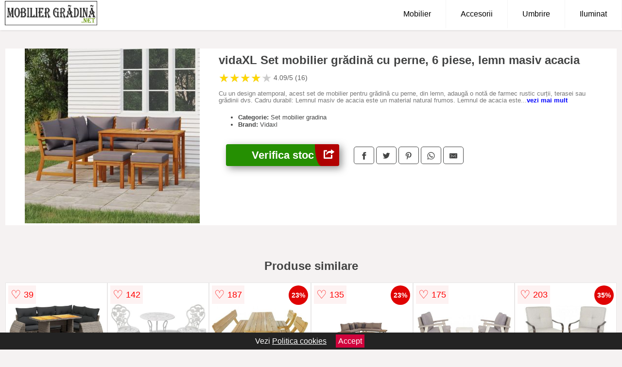

--- FILE ---
content_type: text/html; charset=utf-8
request_url: https://www.mobiliergradina.net/product/vidaxl-set-mobilier-gradina-cu-perne-6-piese-lemn-masiv-acacia-9/
body_size: 42670
content:
<!DOCTYPE html>
<html lang="ro">
<head>

	<meta charset="utf-8" />
	<meta http-equiv="X-UA-Compatible" content="IE=edge">
	<meta name="viewport" content="width=device-width, initial-scale=1, maximum-scale=5" />
	<title>vidaXL Set mobilier grădină cu perne, 6 piese, lemn masiv acacia - MobilierGradina.net</title>
	<meta name="description" content="Alege vidaXL Set mobilier grădină cu perne, 6 piese, lemn masiv acacia sau vezi zeci de oferte similare pentru gradina de la magazinele online din Romania.">
	<meta name="referrer" content="no-referrer-when-downgrade"/>
	<meta name="theme-color" content="#b8cf8c">
	<link rel="shortcut icon" href="/favicon.ico" type="image/x-icon">
	<link rel="icon" href="/favicon.ico" type="image/x-icon">


	<meta property="og:title" content="vidaXL Set mobilier grădină cu perne, 6 piese, lemn masiv acacia" />
	<meta property="og:description" content="Cu un design atemporal, acest set de mobilier pentru grădină cu perne, din lemn, adaugă o notă de farmec rustic curții, terasei sau grădinii dvs. Cadru durabil: Lemnul masiv de acacia este un material natural frumos. Lemnul de acacia este un lemn tropical de esență tare, care este dens, robust și durabil.Cadru stabil: Cadrul din lemn al setului de mobilier asigură robustețe și stabilitate.Masă practică: Masa oferă spațiu pentru mâncare, băuturi și alte obiecte decorative.Design modular: Fiecare piesă este ușor de mutat, ceea ce facilitează crearea unor aranjamente diferite, potrivite nevoilor dvs. De asemenea, puteți găsi și alte unități modulare cu același design și stil în magazinul nostru web, pentru a vă crea propriile aranjamente de mobilier de relaxare.Experiență confortabilă de ședere: Cu scaunul și pernele de spătar căptușite în strat gros, acest set de mobilier de bucătărie este extrem de confortabil. Bine de știut:Pentru ca asamblarea să fie cât mai ușoară, fiecare produs este livrat cu un manual. Notă:Pentru a vă asigura că mobilierul dvs. de exterior rămâne frumos, vă recomandăm să îl protejați cu o husă impermeabilă.Masa este mai joasă decât mesele obișnuite de bucătărie și este potrivită mai ales pentru a fi combinată cu seturi de canapele de grădină. Bancă Material: Lemn masiv de acacia cu finisaj de ulei Dimensiuni: 114,5 x 60,5 x 81 cm (l x ad. x î) Înălțime șezut față de sol: 34 cm Înălțime cotieră față de sol: 60 cm Canapea de colț: Material: Lemn masiv de acacia cu finisaj de ulei Dimensiuni: 60,5 x 60,5 x 81 cm (l x ad. x î) Înălțime șezut față de sol: 34 cm Taburet: Material: Lemn masiv de acacia cu finisaj de ulei Dimensiuni: 40 x 40 x 34 cm (l x ad. x î) Masă: Material: Lemn masiv de acacia cu finisaj de ulei Dimensiuni: 110 x 55 x 67 cm (l x ad. x î) Pernă: Culoare: Gri închis Material suprafață: Material textil (poliester 100%) Material umplutură: Spumă Dimensiuni perne de scaun: 54 x 47 x 8 cm (l x ad. x gros.) Dimensiuni pernă de spătar: 54 x 47 x 15 cm (l x ad. x gros.) Dimensiuni pernă taburet: 40 x 40 x 8 cm (l x ad. x gros.) Pachetul de livrare conține: 2 x Bancă 1 x Canapea de colț 2 x Taburet 1 x Masă 5 x Pernă de șezut 6 x Pernă de spătar 2 x Pernă taburet" />
 	<meta property="og:type" content="product" />
	<meta property="og:url" content= "https://www.mobiliergradina.net/product/vidaxl-set-mobilier-gradina-cu-perne-6-piese-lemn-masiv-acacia-9/" />
	<meta property="og:site_name" content="MobilierGradina.net" />
	<meta property="og:image" content="https://www.mobiliergradina.net/pictures/0/65/vidaxl-set-mobilier-gradina-cu-perne-6-piese-lemn-masiv-acacia-3.jpg" />
	<meta property="product:price:amount" content="2913" />
	<meta property="product:price:currency" content="RON" />
	<meta property="og:availability" content="instock" />

    <script type="application/ld+json">
      {
        "@context": "https://schema.org/",
        "@type": "Product",
        "name": "vidaXL Set mobilier grădină cu perne, 6 piese, lemn masiv acacia",
        "image": "https://www.mobiliergradina.net/pictures/0/65/vidaxl-set-mobilier-gradina-cu-perne-6-piese-lemn-masiv-acacia-3.jpg",
        "description": "Cu un design atemporal, acest set de mobilier pentru grădină cu perne, din lemn, adaugă o notă de farmec rustic curții, terasei sau grădinii dvs. Cadru durabil: Lemnul masiv de acacia este un material natural frumos. Lemnul de acacia este un lemn tropical de esență tare, care este dens, robust și durabil.Cadru stabil: Cadrul din lemn al setului de mobilier asigură robustețe și stabilitate.Masă practică: Masa oferă spațiu pentru mâncare, băuturi și alte obiecte decorative.Design modular: Fiecare piesă este ușor de mutat, ceea ce facilitează crearea unor aranjamente diferite, potrivite nevoilor dvs. De asemenea, puteți găsi și alte unități modulare cu același design și stil în magazinul nostru web, pentru a vă crea propriile aranjamente de mobilier de relaxare.Experiență confortabilă de ședere: Cu scaunul și pernele de spătar căptușite în strat gros, acest set de mobilier de bucătărie este extrem de confortabil. Bine de știut:Pentru ca asamblarea să fie cât mai ușoară, fiecare produs este livrat cu un manual. Notă:Pentru a vă asigura că mobilierul dvs. de exterior rămâne frumos, vă recomandăm să îl protejați cu o husă impermeabilă.Masa este mai joasă decât mesele obișnuite de bucătărie și este potrivită mai ales pentru a fi combinată cu seturi de canapele de grădină. Bancă Material: Lemn masiv de acacia cu finisaj de ulei Dimensiuni: 114,5 x 60,5 x 81 cm (l x ad. x î) Înălțime șezut față de sol: 34 cm Înălțime cotieră față de sol: 60 cm Canapea de colț: Material: Lemn masiv de acacia cu finisaj de ulei Dimensiuni: 60,5 x 60,5 x 81 cm (l x ad. x î) Înălțime șezut față de sol: 34 cm Taburet: Material: Lemn masiv de acacia cu finisaj de ulei Dimensiuni: 40 x 40 x 34 cm (l x ad. x î) Masă: Material: Lemn masiv de acacia cu finisaj de ulei Dimensiuni: 110 x 55 x 67 cm (l x ad. x î) Pernă: Culoare: Gri închis Material suprafață: Material textil (poliester 100%) Material umplutură: Spumă Dimensiuni perne de scaun: 54 x 47 x 8 cm (l x ad. x gros.) Dimensiuni pernă de spătar: 54 x 47 x 15 cm (l x ad. x gros.) Dimensiuni pernă taburet: 40 x 40 x 8 cm (l x ad. x gros.) Pachetul de livrare conține: 2 x Bancă 1 x Canapea de colț 2 x Taburet 1 x Masă 5 x Pernă de șezut 6 x Pernă de spătar 2 x Pernă taburet",
  "brand": {
    "@type": "Thing",
    "name": "Vidaxl"
  },
        "review": {
          "@type": "Review",
          "reviewRating": {
            "@type": "Rating",
            "ratingValue": 4.09,
            "bestRating": 5
          },
          "author": {
            "@type": "Organization",
            "name": "MobilierGradina.net"
          }
        },
        "aggregateRating": {
          "@type": "AggregateRating",
          "ratingValue": 4.09,
          "reviewCount": 16        },
  "offers": {
    "@type": "Offer",
    "url": "https://www.mobiliergradina.net/product/vidaxl-set-mobilier-gradina-cu-perne-6-piese-lemn-masiv-acacia-9/",
    "priceCurrency": "RON",
    "price": "2913",
    "itemCondition": "http://schema.org/NewCondition",
    "availability": "http://schema.org/InStock",
    "seller": {
      "@type": "Organization",
      "name": "MobilierGradina.net"
    }
  }
  }
    </script>



<style>html{box-sizing:border-box;-ms-overflow-style:scrollbar}*,::after,::before{box-sizing:inherit}.container-fluid{width:99%;margin-right:auto;margin-left:auto;padding-right:5px;padding-left:5px;margin-top:100px}img{max-width:100%;height:auto;aspect-ratio: attr(width) / attr(height)}.row{display:-ms-flexbox;display:flex;-ms-flex-wrap:wrap;flex-wrap:wrap}.col,.col-1,.col-10,.col-11,.col-12,.col-2,.col-3,.col-4,.col-5,.col-6,.col-7,.col-8,.col-9,.col-auto,.col-lg,.col-lg-1,.col-lg-10,.col-lg-11,.col-lg-12,.col-lg-2,.col-lg-3,.col-lg-4,.col-lg-5,.col-lg-6,.col-lg-7,.col-lg-8,.col-lg-9,.col-lg-auto,.col-md,.col-md-1,.col-md-10,.col-md-11,.col-md-12,.col-md-2,.col-md-3,.col-md-4,.col-md-5,.col-md-6,.col-md-7,.col-md-8,.col-md-9,.col-md-auto,.col-sm,.col-sm-1,.col-sm-10,.col-sm-11,.col-sm-12,.col-sm-2,.col-sm-3,.col-sm-4,.col-sm-5,.col-sm-6,.col-sm-7,.col-sm-8,.col-sm-9,.col-sm-auto,.col-xl,.col-xl-1,.col-xl-10,.col-xl-11,.col-xl-12,.col-xl-2,.col-xl-3,.col-xl-4,.col-xl-5,.col-xl-6,.col-xl-7,.col-xl-8,.col-xl-9,.col-xl-auto{position:relative;width:100%;min-height:1px;padding-right:15px;padding-left:15px}.col-3{-ms-flex:0 0 25%;flex:0 0 25%;max-width:25%}.col-4{-ms-flex:0 0 33.333333%;flex:0 0 33.333333%;max-width:33.333333%}.col-6{-ms-flex:0 0 50%;flex:0 0 50%;max-width:50%}.col-12{-ms-flex:0 0 100%;flex:0 0 100%;max-width:100%}@media (min-width: 768px){#sidebar li{list-style:none;border-top:1px solid #eee;padding:0 10px}#sidebar ul{padding:0;overflow: auto;max-height: 400px;overflow-x: hidden;}#sidebar li a{color:#000;text-decoration:none;font-size:12px;display:block;padding: 5px 0;}#sidebar:after{content:'';position:absolute;width:0;height:100%;top:0;right:0;border-radius:50%;z-index:-1;-webkit-transition:all 300ms linear;transition:all 300ms linear}#sidebar{box-shadow: 0 2px 10px -2px rgba(0,0,0,0.3);background:#fff}.col-md-1{-ms-flex:0 0 8.333333%;flex:0 0 8.333333%;max-width:8.333333%}.col-md-2{-ms-flex:0 0 16.666667%;flex:0 0 16.666667%;max-width:16.666667%}.col-md-3{-ms-flex:0 0 25%;flex:0 0 25%;max-width:25%}.col-md-4{-ms-flex:0 0 33.333333%;flex:0 0 33.333333%;max-width:33.333333%}.col-md-5{-ms-flex:0 0 41.666667%;flex:0 0 41.666667%;max-width:41.666667%}.col-md-6{-ms-flex:0 0 50%;flex:0 0 50%;max-width:50%}.col-md-7{-ms-flex:0 0 58.333333%;flex:0 0 58.333333%;max-width:58.333333%}.col-md-8{-ms-flex:0 0 66.666667%;flex:0 0 66.666667%;max-width:66.666667%}.col-md-9{-ms-flex:0 0 75%;flex:0 0 75%;max-width:75%}.col-md-10{-ms-flex:0 0 83.333333%;flex:0 0 83.333333%;max-width:83.333333%}.col-md-12{-ms-flex:0 0 100%;flex:0 0 100%;max-width:100%}}@media (min-width:576px){.col-sm-3{-ms-flex:0 0 25%;flex:0 0 25%;max-width:25%}.col-sm-4{-ms-flex:0 0 33.333333%;flex:0 0 33.333333%;max-width:33.333333%}.col-sm-6{-ms-flex:0 0 50%;flex:0 0 50%;max-width:50%}.col-sm-8{-ms-flex:0 0 66.666667%;flex:0 0 66.666667%;max-width:66.666667%}.col-sm-9{-ms-flex:0 0 75%;flex:0 0 75%;max-width:75%}.col-sm-10{-ms-flex:0 0 83.333333%;flex:0 0 83.333333%;max-width:83.333333%}.col-sm-12{-ms-flex:0 0 100%;flex:0 0 100%;max-width:100%}}@media (min-width:992px){.col-lg-1{-ms-flex:0 0 8.333333%;flex:0 0 8.333333%;max-width:8.333333%}.col-lg-2{-ms-flex:0 0 16.666667%;flex:0 0 16.666667%;max-width:16.666667%}.col-lg-3{-ms-flex:0 0 25%;flex:0 0 25%;max-width:25%}.col-lg-4{-ms-flex:0 0 33.333333%;flex:0 0 33.333333%;max-width:33.333333%}.col-lg-6{-ms-flex:0 0 50%;flex:0 0 50%;max-width:50%}.col-lg-7{-ms-flex:0 0 58.333333%;flex:0 0 58.333333%;max-width:58.333333%}.col-lg-8{-ms-flex:0 0 66.666667%;flex:0 0 66.666667%;max-width:66.666667%}.col-lg-9{-ms-flex:0 0 75%;flex:0 0 75%;max-width:75%}.col-lg-10{-ms-flex:0 0 83.333333%;flex:0 0 83.333333%;max-width:83.333333%}.col-lg-12{-ms-flex:0 0 100%;flex:0 0 100%;max-width:100%}}@media (min-width:1200px){.col-xl-1{-ms-flex:0 0 8.333333%;flex:0 0 8.333333%;max-width:8.333333%}.col-xl-2{-ms-flex:0 0 16.666667%;flex:0 0 16.666667%;max-width:16.666667%}.col-xl-3{-ms-flex:0 0 25%;flex:0 0 25%;max-width:25%}.col-xl-4{-ms-flex:0 0 33.333333%;flex:0 0 33.333333%;max-width:33.333333%}.col-xl-6{-ms-flex:0 0 50%;flex:0 0 50%;max-width:50%}.col-xl-7{-ms-flex:0 0 58.333333%;flex:0 0 58.333333%;max-width:58.333333%}.col-xl-8{-ms-flex:0 0 66.666667%;flex:0 0 66.666667%;max-width:66.666667%}.col-xl-9{-ms-flex:0 0 75%;flex:0 0 75%;max-width:75%}.col-xl-10{-ms-flex:0 0 83.333333%;flex:0 0 83.333333%;max-width:83.333333%}.col-xl-12{-ms-flex:0 0 100%;flex:0 0 100%;max-width:100%}}.w-100{width:100%}.max-w-100{max-width:100%}.buy{background-color:transparent;color:#434444;border-radius:0;border:1px solid #434444;width:100%;margin-top:20px}.btn{display:inline-block;font-weight:400;text-align:center;white-space:nowrap;vertical-align:middle;-webkit-user-select:none;-moz-user-select:none;-ms-user-select:none;user-select:none;border:1px solid transparent;padding:.5rem .75rem;font-size:1rem;line-height:1.25;border-radius:.25rem;transition:all .15s ease-in-out}body{color:#434444;margin:0;font-family:"Open Sans",Helvetica,Arial,sans-serif;background:#f5f2f2}article{background:#fff}footer{margin:30px 0 0;background:#000;padding:20px;color:#fff}p{line-height:25px}.nav-links a{color:#fff;text-decoration:none;margin-right:10px}.product-grid{border:1px solid #e8e7e7;padding:0 5px}.product-grid:hover{box-shadow:0 4px 8px 0 rgba(0,0,0,0.2),0 6px 20px 0 rgba(0,0,0,0.19);z-index:2}.image{position:relative}.overlay{position:absolute;top:0;bottom:0;left:0;right:0;height:100%;width:100%;opacity:0;transition:.5s ease;background-color:rgba(67,68,68,0.7)}.buy{background-color:#258f02;color:#fff;width:100%;margin-top:20px;height:45px;font-size:22px;text-decoration:none;font-weight:700;box-shadow:5px 5px 15px 0 rgba(39,39,39,.5);}.header{background-color:#fff;box-shadow:1px 1px 4px 0 rgba(0,0,0,.1);position:fixed;width:100%;z-index:4;top:0}main{margin-top:80px}.center{text-align:center;margin:0 auto}nav ul{margin:0;padding:0;list-style:none;overflow:hidden;background-color:#fff}nav li a{display:block;padding:20px;border-right:1px solid #f4f4f4;text-decoration:none;color:#000}nav li a:hover,nav .menu-btn:hover{background-color:#f4f4f4}.header .logo{display:block;float:left;margin:2px 10px;font-size:2em;text-decoration:none}nav .menu{clear:both;max-height:0;transition:max-height .2s ease-out}nav .menu-icon{cursor:pointer;display:inline-block;float:right;padding:28px 20px;position:relative;user-select:none}nav .menu-icon .navicon{background:#333;display:block;height:2px;position:relative;transition:background .2s ease-out;width:18px}nav .menu-icon .navicon:before,nav .menu-icon .navicon:after{background:#333;content:'';display:block;height:100%;position:absolute;transition:all .2s ease-out;width:100%}nav .menu-icon .navicon:before{top:5px}nav .menu-icon .navicon:after{top:-5px}nav .menu-btn{display:none}nav .menu-btn:checked ~ .menu{max-height:100%}nav .menu-btn:checked ~ .menu-icon .navicon{background:transparent}nav .menu-btn:checked ~ .menu-icon .navicon:before{transform:rotate(-45deg)}nav .menu-btn:checked ~ .menu-icon .navicon:after{transform:rotate(45deg)}nav .menu-btn:checked ~ .menu-icon:not(.steps) .navicon:before,nav .menu-btn:checked ~ .menu-icon:not(.steps) .navicon:after{top:0}#show img{height:13px;vertical-align:middle;margin-right:6px}@media (min-width: 49em){nav li{float:left}nav li a{padding:20px 30px}nav .menu{clear:none;float:right;max-height:none}nav .menu-icon{display:none}.dropdown a{padding:8px}}@media (max-width: 48em){.dropdown{width:100%;left:0;position:relative!important}.menu-btn:checked{height:100%}nav ul{height:100%;width:100%;overflow-y:scroll;-webkit-overflow-scrolling:touch;position:fixed;top:58px}h1.center{font-size:22px}}.price{font-size:24px;font-weight:700}.brand-store{font-size:13px;margin-top:20px}.type-is{font-weight:700;margin: 0 5px 0 15px;}.items{overflow:hidden;text-overflow:ellipsis;display:-webkit-box;-webkit-box-orient:vertical;-webkit-line-clamp:2;line-height: 16px;height: 32px;font-size:14px;color:#434444;font-weight:bold}a.items{color:#434444;text-decoration:none;font-size:.9em}.sumary{font-size:13px;line-height:14px;color:#767676;word-wrap:break-word}h1{font-weight:500}.title-product{margin:10px 0;font-weight:bold}.count{color:#766b6b;margin-bottom:30px}span.items{display:inline-block;font-size:.83em;margin-block-start:5px;margin-block-end:.3em;margin-inline-start:0;margin-inline-end:0;font-weight:700}.old-price{text-decoration:line-through;color:#ec0505;margin-right:10px;font-weight:100!important}.list-details{list-style:none;line-height:30px;margin:0;padding:0;font-size:14px}.resp-sharing-button__link,.resp-sharing-button__icon{display:inline-block}.resp-sharing-button__link{text-decoration:none;color:#fff;margin:25px 0 20px}.resp-sharing-button{border-radius:5px;transition:25ms ease-out;padding:.5em .75em;font-family:Helvetica Neue,Helvetica,Arial,sans-serif;border:1px solid #434444}.resp-sharing-button__icon svg{width:1em;height:1em;margin-right:.4em;vertical-align:top}.resp-sharing-button--small svg{margin:0;vertical-align:middle}.resp-sharing-button__icon{stroke:#fff;fill:none}.resp-sharing-button__icon--solid,.resp-sharing-button__icon--solidcircle{fill:#434444;stroke:none}.resp-sharing-button--facebook{border:1px solid#434444}.price-prod{margin-top:10px}.features{line-height:18px;font-size:14px;padding:0;margin:20px 0;line-height: 25px;font-size: 14px;padding: 15px;background-color: #f1f1f1;color: #41ab41;}.similar{background:#fff;color:#515050;text-decoration:none;padding:15px 10px;display:inline-block;margin:3px;border:1px dashed #e62e3a}.navigation{position:fixed;width:300px;height:100%;top:0;overflow-y:auto;overflow-x:hidden;opacity:0;visibility:hidden;z-index:99;-webkit-transition-delay:300ms;transition-delay:300ms;left:0}.navigation.active{opacity:1;visibility:visible;-webkit-transition-delay:0;transition-delay:0;z-index:999999}.navigation.active .navigation-inner{-webkit-transform:translate(0,0);transform:translate(0,0);-webkit-transition:background-color 0 linear 599ms,-webkit-transform 300ms linear;transition:background-color 0 linear 599ms,-webkit-transform 300ms linear;transition:transform 300ms linear,background-color 0 linear 599ms;transition:transform 300ms linear,background-color 0 linear 599ms,-webkit-transform 300ms linear}.navigation.active .navigation-inner:after{width:300%;border-radius:50%;-webkit-animation:elastic 150ms ease 300.5ms both;animation:elastic 150ms ease 300.5ms both}.navigation-inner{position:absolute;width:100%;height:100%;top:0;left:0;overflow:hidden;z-index:999999;-webkit-transform:translate(-100%,0);transform:translate(-100%,0);-webkit-transition:background-color 0 linear 300ms,-webkit-transform 300ms linear;transition:background-color 0 linear 300ms,-webkit-transform 300ms linear;transition:transform 300ms linear,background-color 0 linear 300ms;transition:transform 300ms linear,background-color 0 linear 300ms,-webkit-transform 300ms linear;background:#fff;overflow-y:scroll;padding-bottom:100px}.navigation-inner li{list-style:none;border-top:1px solid #eee;padding:0 20px}.navigation-inner ul{padding:0}.navigation-inner li a{color:#000;text-decoration:none;font-size:18px;height:36px;line-height:36px;display:block}.navigation-inner:after{content:'';position:absolute;width:0;height:100%;top:0;right:0;border-radius:50%;z-index:-1;-webkit-transition:all 300ms linear;transition:all 300ms linear}#show,#hide{color:#fff;padding:0 25px;text-transform:uppercase;line-height:40px;height:40px;letter-spacing:.05em;text-decoration:none;background-color:#434444;margin:0 auto;cursor:pointer;border:0;-moz-border-radius:0;-webkit-border-radius:0;border-radius:0;margin-bottom:15px;position:fixed;z-index:3;top:59px;left:0;width:100%;font-weight:900}#hide{top:0;width:100%;font-weight:700;font-size:16px;background:red}.fulls{background:#000;position:fixed;width:100%;height:100%;z-index:99;opacity:.7}.pagination{display:inline-block;margin:50px auto;background:#fff}.pagination a{color:#000;float:left;padding:16px 16px;text-decoration:none}.pagination a.active{background-color:#e62e3a;color:#fff}.pagination a:hover:not(.active){background-color:#ddd}.pagination a{border-radius:5px}.pagination a.active{border-radius:5px}.pagination a{transition:background-color .3s}.pagination a{border:1px solid #ddd}.pagination a:first-child{border-top-left-radius:5px;border-bottom-left-radius:5px}.pagination a:last-child{border-top-right-radius:5px;border-bottom-right-radius:5px}.block{display:block}.banner{max-width:100%}.banner-home{position:relative;text-align:center;color:#fff}.banner-text{position:absolute;top:50%;left:50%;transform:translate(-50%,-50%);background:#3c3c3ccc;font-size:3vw;width:100%}.categories{color:#000;font-weight:700;text-transform:uppercase;margin-block-start:0!important}.filtru{margin-top:50px}.filtru h3{text-align:center;background:#eee;line-height:40px}.no-padding{padding:0;margin:0}.pret-mic,.pret-mare{max-width:100%;line-height:30px;text-align:center;font-size:15px}.button-filter{background:#000;width:90%;color:#fff;height:40px;margin:0 auto;display:block;margin-top:20px;font-size:20px}.dropdown{display:none;position:absolute;width:100%;background:#e90303;margin:0;right:0;padding:30px;overflow-y:auto;overflow:hidden}nav ul li:hover .dropdown{display:flex}.sale{height:40px;width:40px;background-color:#e00303;color:#fff;border-radius:50%;display:inline-block;font-size:14px;line-height:40px;top:5px;right:5px;position:absolute;font-weight:700;text-align:center}.left{left:30px;right:auto}.anunt{font-size:9px;font-weight:700;display:inline-block;background-color:#dfffead4;text-align:center;padding:5px 3px;margin:0 2px;position:inherit;color:#008237}form{padding-bottom:50px}a.seeprice{font-size:.83em;width:50px;display:block;text-align:center;float:right;color:#000;line-height:20px;border: 1px solid #d0d0d0;max-width:50%;text-decoration:underline;}.subcategories {overflow: auto;white-space:nowrap;margin-bottom:30px;width:100%}.subcat{padding:8px 5px;display:inline-block;color:#000;font-size:12px;text-decoration:none;border:1px solid #b9b8b8;margin-bottom:10px;background:#fff}.wsimilar{max-width:70px;display:block;margin:auto;filter: grayscale(100%)}.wsimilar:hover {filter: none}.category-name{color:#000;font-size:10px!important;text-align:center;line-height:12px}.nav-links{margin:40px 0}.rm-link{color:blue;font-weight:bold}#cookieConsentContainer{z-index:999;width:100%;min-height:20px;box-sizing:border-box;background:#232323;overflow:hidden;position:fixed;bottom:0;display:none;text-align:center;color:#fff}#cookieConsentContainer p {display:inline-block;padding:5px;margin:0}#cookieConsentContainer a {color:#fff}.accept {background-color:#d0033c;padding:5px;margin:2px 10px;cursor:pointer}article.col-xl-3.col-lg-3.col-md-6.col-sm-6.col-6.product-grid.center{float:left}a.col-xl-1.col-lg-2.col-md-3.col-sm-4.col-6.product-grid.center{background:#fff;padding:15px;float:left;margin:0;color:#343434;text-decoration:none}.actual-product{margin-bottom:30px}.goto{font-size:15px;margin-right:0;background-color:#c1255b;top:20px;right:15px;position:absolute !important;height:45px;width:50px;background-image:linear-gradient(to right,#a90000,#b50202);border-top-left-radius:0 0!important;border-bottom-left-radius:26% 100%!important;border-radius:0.25rem;padding-top:11px;}.goto img{float:right;margin-right:10px}@-webkit-keyframes blinker {from {opacity: 1.0;}to {opacity: 0.0;}}.blackfriday{text-decoration: blink;-webkit-animation-name:blinker;-webkit-animation-duration:1.5s;-webkit-animation-iteration-count:infinite;-webkit-animation-timing-function:ease-in-out;-webkit-animation-direction: alternate;}.breadcrumb{overflow-x:auto;overflow-y:hidden;white-space:nowrap;-webkit-overflow-scrolling:touch;margin-bottom:20px}.breadcrumb-list{display:flex;padding:0;margin:0;list-style:none;font-size:14px}.breadcrumb-item{margin-right:4px;line-height:40px}.breadcrumb-item:last-child{margin-right:0}.breadcrumb-item::before{content:"→";margin:5px;color:#999}.breadcrumb-item a{text-decoration:none;color:#717171}.descriere{display:block;margin:auto;background-color:#f1f1f1;padding:10px;border-left:3px solid #69b94f}.descriere p{line-height:20px;font-size:16px;padding:20px}.specificatii{list-style:none;padding:10px;display:block;background:#f1f1f1;border-left:3px solid #69b94f}.specificatii li{line-height:25px;color:}article.col-xl-12.col-lg-12.col-md-6.col-sm-12.col-12.product-grid{margin-bottom:30px;padding-bottom:30px}.actual-product{margin-bottom:50px}.alerta{background-color:#f1f1f1;padding:10px;border-left:6px solid red;font-size:14px;margin:20px 0}.pretbun{color:red;font-weight:bold}li.checked:before{content: '✓';margin-right:10px}h2.center{margin:20px 0}.rating{font-size:24px;display:flex;color:#ccc;line-height:25px}.star{position:relative;overflow:hidden}.star-filled{position:absolute;top:0;left:0;color:gold;overflow:hidden;white-space:nowrap}.ratingtext{font-size:14px;color:#5d5d5d;margin:0 3px;min-width:40px}.none-min{min-width:auto!important}.favorite{display:flex;align-items:center;top:5px;color:red;position:absolute;background:#fdf2f2;padding:5px}.heart{font-size:24px;margin-right:5px}.nb{font-size:18px;display:contents}</style>

<script async src="https://www.googletagmanager.com/gtag/js?id=G-3GYVNK6KD6"></script>
<script>
  window.dataLayer = window.dataLayer || [];
  function gtag(){dataLayer.push(arguments);}
  gtag('js', new Date());

  gtag('config', 'G-3GYVNK6KD6');
</script>


</head>
<body>

<header class="header">
<a href="/" class="logo"><img src="/img/mobiliergradina.net.png" alt="MobilierGradina.net" title="MobilierGradina.net" width="190" height="50"></a>
<nav>
  <input class="menu-btn" type="checkbox" id="menu-btn" />
  <label class="menu-icon" for="menu-btn"><span class="navicon"></span></label>
  <ul class="menu">
	<li><a href="/mobilier-de-gradina/" title="Vezi Mobilierul de gradina">Mobilier</a></li>
	<li><a href="/accesorii-gradina/" title="Accesorii de gradina">Accesorii</a></li>
	<li><a href="/sisteme-umbrire-gradina/" title="Sisteme de umbrire pentru gradina">Umbrire</a></li>
	<li><a href="/corpuri-de-iluminat-gradina/" title="Vezi corpurile de iluinat pentru gradina">Iluminat</a></li>
  </ul>
</nav>

</header>
	<main class="container-fluid">
		<div class="row">


        

			<article class="col-md-12 actual-product">
				<div class="row">
					<div class="col-md-4 center">
						<a class="block" href="/vezi-pret.php?id=65551" title="Vezi detalii pentru vidaXL Set mobilier grădină cu perne, 6 piese, lemn masiv acacia" target="_blank" rel="nofollow"><img src="/pictures/0/65/vidaxl-set-mobilier-gradina-cu-perne-6-piese-lemn-masiv-acacia-3.jpg" alt="vidaXL Set mobilier grădină cu perne, 6 piese, lemn masiv acacia" title="vidaXL Set mobilier grădină cu perne, 6 piese, lemn masiv acacia" width="360" height="360"/></a>


					</div>
						<div class="col-md-8">
							<h1 class="title-product">vidaXL Set mobilier grădină cu perne, 6 piese, lemn masiv acacia</h1>
<div class="rating" data-rating="4.09">
    <span class="star">&#9733;</span>
    <span class="star">&#9733;</span>
    <span class="star">&#9733;</span>
    <span class="star">&#9733;</span>
    <span class="star">&#9733;</span>
<span class="ratingtext">4.09/5  (16)</span>
</div>
							<p class="sumary">Cu un design atemporal, acest set de mobilier pentru grădină cu perne, din lemn, adaugă o notă de farmec rustic curții, terasei sau grădinii dvs. Cadru durabil: Lemnul masiv de acacia este un material natural frumos. Lemnul de acacia este un lemn tropical de esență tare, care este dens, robust și durabil.Cadru stabil: Cadrul din lemn al setului de mobilier asigură robustețe și stabilitate.Masă practică: Masa oferă spațiu pentru mâncare, băuturi și alte obiecte decorative.Design modular: Fiecare piesă este ușor de mutat, ceea ce facilitează crearea unor aranjamente diferite, potrivite nevoilor dvs. De asemenea, puteți găsi și alte unități modulare cu același design și stil în magazinul nostru web, pentru a vă crea propriile aranjamente de mobilier de relaxare.Experiență confortabilă de ședere: Cu scaunul și pernele de spătar căptușite în strat gros, acest set de mobilier de bucătărie este extrem de confortabil. Bine de știut:Pentru ca asamblarea să fie cât mai ușoară, fiecare produs este livrat cu un manual. Notă:Pentru a vă asigura că mobilierul dvs. de exterior rămâne frumos, vă recomandăm să îl protejați cu o husă impermeabilă.Masa este mai joasă decât mesele obișnuite de bucătărie și este potrivită mai ales pentru a fi combinată cu seturi de canapele de grădină. Bancă Material: Lemn masiv de acacia cu finisaj de ulei Dimensiuni: 114,5 x 60,5 x 81 cm (l x ad. x î) Înălțime șezut față de sol: 34 cm Înălțime cotieră față de sol: 60 cm Canapea de colț: Material: Lemn masiv de acacia cu finisaj de ulei Dimensiuni: 60,5 x 60,5 x 81 cm (l x ad. x î) Înălțime șezut față de sol: 34 cm Taburet: Material: Lemn masiv de acacia cu finisaj de ulei Dimensiuni: 40 x 40 x 34 cm (l x ad. x î) Masă: Material: Lemn masiv de acacia cu finisaj de ulei Dimensiuni: 110 x 55 x 67 cm (l x ad. x î) Pernă: Culoare: Gri închis Material suprafață: Material textil (poliester 100%) Material umplutură: Spumă Dimensiuni perne de scaun: 54 x 47 x 8 cm (l x ad. x gros.) Dimensiuni pernă de spătar: 54 x 47 x 15 cm (l x ad. x gros.) Dimensiuni pernă taburet: 40 x 40 x 8 cm (l x ad. x gros.) Pachetul de livrare conține: 2 x Bancă 1 x Canapea de colț 2 x Taburet 1 x Masă 5 x Pernă de șezut 6 x Pernă de spătar 2 x Pernă taburet</p>



							<ul class="brand-store">

<li><b>Categorie:</b> Set mobilier gradina</li>

                      <li><b>Brand:</b> Vidaxl</li>
								</ul>

							<div class="row">				
								<div class="col-xl-4 col-lg-6 col-md-6 col-sm-12 col-12">
									<a href="/vezi-pret.php?id=65551" title="Verifica stocul pentru produsul vidaXL Set mobilier grădină cu perne, 6 piese, lemn masiv acacia" target="_blank" rel="nofollow" class="btn buy">Verifica stoc <span class="goto"><img src="[data-uri]" alt="Vezi pretul" title="Vezi pret" width="22" height="22" loading="lazy"></span></a>
								</div>
									<div class="col-xl-8 col-lg-6 col-md-6 col-sm-12 col-12">
	

				
<!-- Sharingbutton Facebook -->
<a class="resp-sharing-button__link" href="https://facebook.com/sharer/sharer.php?u=https://www.mobiliergradina.net/product/vidaxl-set-mobilier-gradina-cu-perne-6-piese-lemn-masiv-acacia-9/" title="Recomanda vidaXL Set mobilier grădină cu perne, 6 piese, lemn masiv acacia pe Facebook" target="_blank" rel="noopener nofollow" aria-label="">
  <div class="resp-sharing-button resp-sharing-button--facebook resp-sharing-button--small"><div aria-hidden="true" class="resp-sharing-button__icon resp-sharing-button__icon--solid">
    <svg xmlns="http://www.w3.org/2000/svg" title="Recomanda vidaXL Set mobilier grădină cu perne, 6 piese, lemn masiv acacia pe Facebook" viewBox="0 0 24 24"><path d="M18.77 7.46H14.5v-1.9c0-.9.6-1.1 1-1.1h3V.5h-4.33C10.24.5 9.5 3.44 9.5 5.32v2.15h-3v4h3v12h5v-12h3.85l.42-4z"/></svg>
    </div>
  </div>
</a>

<!-- Sharingbutton Twitter -->
<a class="resp-sharing-button__link" href="https://twitter.com/intent/tweet/?text=&amp;url=https://www.mobiliergradina.net/product/vidaxl-set-mobilier-gradina-cu-perne-6-piese-lemn-masiv-acacia-9/" title="Recomanda vidaXL Set mobilier grădină cu perne, 6 piese, lemn masiv acacia pe Twitter" target="_blank" rel="noopener nofollow" aria-label="">
  <div class="resp-sharing-button resp-sharing-button--twitter resp-sharing-button--small"><div aria-hidden="true" class="resp-sharing-button__icon resp-sharing-button__icon--solid">
    <svg xmlns="http://www.w3.org/2000/svg" viewBox="0 0 24 24"><path d="M23.44 4.83c-.8.37-1.5.38-2.22.02.93-.56.98-.96 1.32-2.02-.88.52-1.86.9-2.9 1.1-.82-.88-2-1.43-3.3-1.43-2.5 0-4.55 2.04-4.55 4.54 0 .36.03.7.1 1.04-3.77-.2-7.12-2-9.36-4.75-.4.67-.6 1.45-.6 2.3 0 1.56.8 2.95 2 3.77-.74-.03-1.44-.23-2.05-.57v.06c0 2.2 1.56 4.03 3.64 4.44-.67.2-1.37.2-2.06.08.58 1.8 2.26 3.12 4.25 3.16C5.78 18.1 3.37 18.74 1 18.46c2 1.3 4.4 2.04 6.97 2.04 8.35 0 12.92-6.92 12.92-12.93 0-.2 0-.4-.02-.6.9-.63 1.96-1.22 2.56-2.14z"/></svg>
    </div>
  </div>
</a>

<!-- Sharingbutton Pinterest -->
<a class="resp-sharing-button__link" href="http://pinterest.com/pin/create/button/?url=https://www.mobiliergradina.net/product/vidaxl-set-mobilier-gradina-cu-perne-6-piese-lemn-masiv-acacia-9/" title="Recomanda vidaXL Set mobilier grădină cu perne, 6 piese, lemn masiv acacia pe Pinterest" target="_blank" rel="noopener nofollow" aria-label="">
  <div class="resp-sharing-button resp-sharing-button--pinterest resp-sharing-button--small"><div aria-hidden="true" class="resp-sharing-button__icon resp-sharing-button__icon--solid">
    <svg xmlns="http://www.w3.org/2000/svg" viewBox="0 0 24 24"><path d="M12.14.5C5.86.5 2.7 5 2.7 8.75c0 2.27.86 4.3 2.7 5.05.3.12.57 0 .66-.33l.27-1.06c.1-.32.06-.44-.2-.73-.52-.62-.86-1.44-.86-2.6 0-3.33 2.5-6.32 6.5-6.32 3.55 0 5.5 2.17 5.5 5.07 0 3.8-1.7 7.02-4.2 7.02-1.37 0-2.4-1.14-2.07-2.54.4-1.68 1.16-3.48 1.16-4.7 0-1.07-.58-1.98-1.78-1.98-1.4 0-2.55 1.47-2.55 3.42 0 1.25.43 2.1.43 2.1l-1.7 7.2c-.5 2.13-.08 4.75-.04 5 .02.17.22.2.3.1.14-.18 1.82-2.26 2.4-4.33.16-.58.93-3.63.93-3.63.45.88 1.8 1.65 3.22 1.65 4.25 0 7.13-3.87 7.13-9.05C20.5 4.15 17.18.5 12.14.5z"/></svg>
    </div>
  </div>
</a>

<!-- Sharingbutton WhatsApp -->
<a class="resp-sharing-button__link" href="whatsapp://send?text=https://www.mobiliergradina.net/product/vidaxl-set-mobilier-gradina-cu-perne-6-piese-lemn-masiv-acacia-9/" title="Recomanda vidaXL Set mobilier grădină cu perne, 6 piese, lemn masiv acacia pe WhatsApp" target="_blank" rel="noopener nofollow" aria-label="">
  <div class="resp-sharing-button resp-sharing-button--whatsapp resp-sharing-button--small"><div aria-hidden="true" class="resp-sharing-button__icon resp-sharing-button__icon--solid">
    <svg xmlns="http://www.w3.org/2000/svg" viewBox="0 0 24 24"><path d="M20.1 3.9C17.9 1.7 15 .5 12 .5 5.8.5.7 5.6.7 11.9c0 2 .5 3.9 1.5 5.6L.6 23.4l6-1.6c1.6.9 3.5 1.3 5.4 1.3 6.3 0 11.4-5.1 11.4-11.4-.1-2.8-1.2-5.7-3.3-7.8zM12 21.4c-1.7 0-3.3-.5-4.8-1.3l-.4-.2-3.5 1 1-3.4L4 17c-1-1.5-1.4-3.2-1.4-5.1 0-5.2 4.2-9.4 9.4-9.4 2.5 0 4.9 1 6.7 2.8 1.8 1.8 2.8 4.2 2.8 6.7-.1 5.2-4.3 9.4-9.5 9.4zm5.1-7.1c-.3-.1-1.7-.9-1.9-1-.3-.1-.5-.1-.7.1-.2.3-.8 1-.9 1.1-.2.2-.3.2-.6.1s-1.2-.5-2.3-1.4c-.9-.8-1.4-1.7-1.6-2-.2-.3 0-.5.1-.6s.3-.3.4-.5c.2-.1.3-.3.4-.5.1-.2 0-.4 0-.5C10 9 9.3 7.6 9 7c-.1-.4-.4-.3-.5-.3h-.6s-.4.1-.7.3c-.3.3-1 1-1 2.4s1 2.8 1.1 3c.1.2 2 3.1 4.9 4.3.7.3 1.2.5 1.6.6.7.2 1.3.2 1.8.1.6-.1 1.7-.7 1.9-1.3.2-.7.2-1.2.2-1.3-.1-.3-.3-.4-.6-.5z"/></svg>
    </div>
  </div>
</a>

<!-- Sharingbutton E-Mail -->
<a class="resp-sharing-button__link" href="mailto:?subject=Iti recomand vidaXL Set mobilier grădină cu perne, 6 piese, lemn masiv acacia&amp;body=Iti recomand produsul: https://www.mobiliergradina.net/product/vidaxl-set-mobilier-gradina-cu-perne-6-piese-lemn-masiv-acacia-9/. Acceseaza link-ul pentru a vedea detalii." title="Recomanda vidaXL Set mobilier grădină cu perne, 6 piese, lemn masiv acacia pe e-mail" target="_self" rel="noopener nofollow" aria-label="">
  <div class="resp-sharing-button resp-sharing-button--email resp-sharing-button--small"><div aria-hidden="true" class="resp-sharing-button__icon resp-sharing-button__icon--solid">
    <svg xmlns="http://www.w3.org/2000/svg" viewBox="0 0 24 24"><path d="M22 4H2C.9 4 0 4.9 0 6v12c0 1.1.9 2 2 2h20c1.1 0 2-.9 2-2V6c0-1.1-.9-2-2-2zM7.25 14.43l-3.5 2c-.08.05-.17.07-.25.07-.17 0-.34-.1-.43-.25-.14-.24-.06-.55.18-.68l3.5-2c.24-.14.55-.06.68.18.14.24.06.55-.18.68zm4.75.07c-.1 0-.2-.03-.27-.08l-8.5-5.5c-.23-.15-.3-.46-.15-.7.15-.22.46-.3.7-.14L12 13.4l8.23-5.32c.23-.15.54-.08.7.15.14.23.07.54-.16.7l-8.5 5.5c-.08.04-.17.07-.27.07zm8.93 1.75c-.1.16-.26.25-.43.25-.08 0-.17-.02-.25-.07l-3.5-2c-.24-.13-.32-.44-.18-.68s.44-.32.68-.18l3.5 2c.24.13.32.44.18.68z"/></svg>
									</div>

								</div>
							</a>


						</div>

					</div>
				</div>
				
			</div>
		</article>

<h2 class="col-12 center">Produse similare</h2>

                                    
			<article class="col-xl-2 col-lg-2 col-md-3 col-sm-4 col-6 product-grid">
					<a href="/vezi-pret.php?id=97824" title="Set canapea de gradina cu perne, 5 piese, gri, poliratan" class="block" rel="nofollow" target="_blank">
						<img src="/pictures/0/97/set-canapea-de-gradina-cu-perne.jpg" title="Set canapea de gradina cu perne, 5 piese, gri, poliratan" alt="Set canapea de gradina cu perne, 5 piese, gri, poliratan" width="350" height="350" loading="lazy">
					</a>
<div class="rating" data-rating="3.96">
    <span class="star">&#9733;</span>
    <span class="star">&#9733;</span>
    <span class="star">&#9733;</span>
    <span class="star">&#9733;</span>
    <span class="star">&#9733;</span>
<span class="ratingtext">3.96/5</span>
</div>
				<p class="items">Set canapea de gradina cu perne, 5 piese, gri, poliratan</p>

<div class="favorite">
    <span class="heart">&#9825;</span>
    <span class="nb">39</span>
</div>


				<span class="items">1909 LEI</span>
<a class="seeprice" href="/product/set-canapea-de-gradina-cu-perne-2/" title="Vezi informatii despre Set canapea de gradina cu perne, 5 piese, gri, poliratan">info</a>
			</article>


                                    
			<article class="col-xl-2 col-lg-2 col-md-3 col-sm-4 col-6 product-grid">
					<a href="/vezi-pret.php?id=81166" title="Set mobilier de bistro, 3 piese" class="block" rel="nofollow" target="_blank">
						<img src="/pictures/0/81/set-mobilier-de-bistro.jpg" title="Set mobilier de bistro, 3 piese" alt="Set mobilier de bistro, 3 piese" width="350" height="350" loading="lazy">
					</a>
<div class="rating" data-rating="4.18">
    <span class="star">&#9733;</span>
    <span class="star">&#9733;</span>
    <span class="star">&#9733;</span>
    <span class="star">&#9733;</span>
    <span class="star">&#9733;</span>
<span class="ratingtext">4.18/5</span>
</div>
				<p class="items">Set mobilier de bistro, 3 piese</p>

<div class="favorite">
    <span class="heart">&#9825;</span>
    <span class="nb">142</span>
</div>


				<span class="items">977 LEI</span>
<a class="seeprice" href="/product/set-mobilier-de-bistro/" title="Vezi informatii despre Set mobilier de bistro, 3 piese">info</a>
			</article>


                                    
			<article class="col-xl-2 col-lg-2 col-md-3 col-sm-4 col-6 product-grid">
					<a href="/vezi-pret.php?id=2440" title="Set mobilier de exterior, 4 piese, lemn de pin tratat" class="block" rel="nofollow" target="_blank">
						<img src="/pictures/0/2/set-mobilier-de-exterior-4-piese-lemn-de-pin-tratat.jpg" title="Set mobilier de exterior, 4 piese, lemn de pin tratat" alt="Set mobilier de exterior, 4 piese, lemn de pin tratat" width="350" height="350" loading="lazy">
					</a>
<span class="anunt">Livrare gratuita</span><span class="anunt">Reducere 870 LEI</span>
<div class="rating" data-rating="4.52">
    <span class="star">&#9733;</span>
    <span class="star">&#9733;</span>
    <span class="star">&#9733;</span>
    <span class="star">&#9733;</span>
    <span class="star">&#9733;</span>
<span class="ratingtext">4.52/5</span>
</div>
				<p class="items">Set mobilier de exterior, 4 piese, lemn de pin tratat</p>
				<span class="sale">23%</span>
				<span class="items old-price">3783 LEI</span>

<div class="favorite">
    <span class="heart">&#9825;</span>
    <span class="nb">187</span>
</div>


				<span class="items">2913 LEI</span>
<a class="seeprice" href="/product/set-mobilier-de-exterior-4-piese-lemn-de-pin-tratat/" title="Vezi informatii despre Set mobilier de exterior, 4 piese, lemn de pin tratat">info</a>
			</article>


                                    
			<article class="col-xl-2 col-lg-2 col-md-3 col-sm-4 col-6 product-grid">
					<a href="/vezi-pret.php?id=91303" title="Set mobilier gradina cu perne, 4 piese, maro, lemn acacia" class="block" rel="nofollow" target="_blank">
						<img src="/pictures/0/91/set-mobilier-gradina-cu-perne-4-piese-maro-lemn-acacia.jpg" title="Set mobilier gradina cu perne, 4 piese, maro, lemn acacia" alt="Set mobilier gradina cu perne, 4 piese, maro, lemn acacia" width="350" height="350" loading="lazy">
					</a>
<span class="anunt">Reducere 822 LEI</span>
<div class="rating" data-rating="4.27">
    <span class="star">&#9733;</span>
    <span class="star">&#9733;</span>
    <span class="star">&#9733;</span>
    <span class="star">&#9733;</span>
    <span class="star">&#9733;</span>
<span class="ratingtext">4.27/5</span>
</div>
				<p class="items">Set mobilier gradina cu perne, 4 piese, maro, lemn acacia</p>
				<span class="sale">23%</span>
				<span class="items old-price">3735 LEI</span>

<div class="favorite">
    <span class="heart">&#9825;</span>
    <span class="nb">135</span>
</div>


				<span class="items">2913 LEI</span>
<a class="seeprice" href="/product/set-mobilier-gradina-cu-perne-4-piese-maro-lemn-acacia/" title="Vezi informatii despre Set mobilier gradina cu perne, 4 piese, maro, lemn acacia">info</a>
			</article>


                                    
			<article class="col-xl-2 col-lg-2 col-md-3 col-sm-4 col-6 product-grid">
					<a href="/vezi-pret.php?id=65030" title="Set mobilier AMABEL terasa si gradina, 2 fotolii rotative si masuta" class="block" rel="nofollow" target="_blank">
						<img src="/pictures/0/65/set-mobilier-amabel-terasa-si-gradina-2-fotolii-rotative-si-masuta.jpg" title="Set mobilier AMABEL terasa si gradina, 2 fotolii rotative si masuta" alt="Set mobilier AMABEL terasa si gradina, 2 fotolii rotative si masuta" width="350" height="350" loading="lazy">
					</a>
<span class="anunt">Livrare gratuita</span><div class="rating" data-rating="4.29">
    <span class="star">&#9733;</span>
    <span class="star">&#9733;</span>
    <span class="star">&#9733;</span>
    <span class="star">&#9733;</span>
    <span class="star">&#9733;</span>
<span class="ratingtext">4.29/5</span>
</div>
				<p class="items">Set mobilier AMABEL terasa si gradina, 2 fotolii rotative si masuta</p>

<div class="favorite">
    <span class="heart">&#9825;</span>
    <span class="nb">175</span>
</div>


				<span class="items">2910 LEI</span>
<a class="seeprice" href="/product/set-mobilier-amabel-terasa-si-gradina-2-fotolii-rotative-si-masuta/" title="Vezi informatii despre Set mobilier AMABEL terasa si gradina, 2 fotolii rotative si masuta">info</a>
			</article>


                                    
			<article class="col-xl-2 col-lg-2 col-md-3 col-sm-4 col-6 product-grid">
					<a href="/vezi-pret.php?id=70301" title="Set doua fotolii terasa si gradina SORRENTO" class="block" rel="nofollow" target="_blank">
						<img src="/pictures/0/70/set-doua-fotolii-terasa-si-gradina-sorrento.jpg" title="Set doua fotolii terasa si gradina SORRENTO" alt="Set doua fotolii terasa si gradina SORRENTO" width="350" height="350" loading="lazy">
					</a>
<span class="anunt">Livrare gratuita</span><span class="anunt">Reducere 1572 LEI</span>
<div class="rating" data-rating="4.64">
    <span class="star">&#9733;</span>
    <span class="star">&#9733;</span>
    <span class="star">&#9733;</span>
    <span class="star">&#9733;</span>
    <span class="star">&#9733;</span>
<span class="ratingtext">4.64/5</span>
</div>
				<p class="items">Set doua fotolii terasa si gradina SORRENTO</p>
				<span class="sale">35%</span>
				<span class="items old-price">4492 LEI</span>

<div class="favorite">
    <span class="heart">&#9825;</span>
    <span class="nb">203</span>
</div>


				<span class="items">2920 LEI</span>
<a class="seeprice" href="/product/set-doua-fotolii-terasa-si-gradina-sorrento/" title="Vezi informatii despre Set doua fotolii terasa si gradina SORRENTO">info</a>
			</article>


                                    
			<article class="col-xl-2 col-lg-2 col-md-3 col-sm-4 col-6 product-grid">
					<a href="/vezi-pret.php?id=92217" title="Set de 5 buc masa si scaune de gradina Naoki ratan natural metal negru sticla 160x90x78 cm" class="block" rel="nofollow" target="_blank">
						<img src="/pictures/0/92/set-de-5-buc-masa-si-scaune-de-gradina-naoki-ratan-natural-metal-negru-sticla-160x90x78-cm.jpg" title="Set de 5 buc masa si scaune de gradina Naoki ratan natural metal negru sticla 160x90x78 cm" alt="Set de 5 buc masa si scaune de gradina Naoki ratan natural metal negru sticla 160x90x78 cm" width="350" height="350" loading="lazy">
					</a>
<span class="anunt">Reducere 1214 LEI</span>
<div class="rating" data-rating="4.34">
    <span class="star">&#9733;</span>
    <span class="star">&#9733;</span>
    <span class="star">&#9733;</span>
    <span class="star">&#9733;</span>
    <span class="star">&#9733;</span>
<span class="ratingtext">4.34/5</span>
</div>
				<p class="items">Set de 5 buc masa si scaune de gradina Naoki ratan natural metal negru sticla 160x90x78 cm</p>
				<span class="sale">30%</span>
				<span class="items old-price">4138 LEI</span>

<div class="favorite">
    <span class="heart">&#9825;</span>
    <span class="nb">121</span>
</div>


				<span class="items">2924 LEI</span>
<a class="seeprice" href="/product/set-de-5-buc-masa-si-scaune-de-gradina-naoki-ratan-natural-metal-negru-sticla-160x90x78-cm/" title="Vezi informatii despre Set de 5 buc masa si scaune de gradina Naoki ratan natural metal negru sticla 160x90x78 cm">info</a>
			</article>


                                    
			<article class="col-xl-2 col-lg-2 col-md-3 col-sm-4 col-6 product-grid">
					<a href="/vezi-pret.php?id=98115" title="Outsunny Set de mobilier de grădină 3 buc., Set de scaune cu 1 masă cu orificiu pentru umbrelă, 2 bănci 150 x 85 x 75 cm Teak | Aosom Romania" class="block" rel="nofollow" target="_blank">
						<img src="/pictures/0/98/outsunny-set-de-mobilier-de-gradina-3-buc-set-de-scaune-cu-1-masa-cu-orificiu-pentru-umbrela-2-banci-150-x-85-x-75-cm-teak-aosom-romania.jpg" title="Outsunny Set de mobilier de grădină 3 buc., Set de scaune cu 1 masă cu orificiu pentru umbrelă, 2 bănci 150 x 85 x 75 cm Teak | Aosom Romania" alt="Outsunny Set de mobilier de grădină 3 buc., Set de scaune cu 1 masă cu orificiu pentru umbrelă, 2 bănci 150 x 85 x 75 cm Teak | Aosom Romania" width="350" height="350" loading="lazy">
					</a>
<span class="anunt">Livrare gratuita</span><div class="rating" data-rating="4.12">
    <span class="star">&#9733;</span>
    <span class="star">&#9733;</span>
    <span class="star">&#9733;</span>
    <span class="star">&#9733;</span>
    <span class="star">&#9733;</span>
<span class="ratingtext">4.12/5</span>
</div>
				<p class="items">Outsunny Set de mobilier de grădină 3 buc., Set de scaune cu 1 masă cu orificiu pentru umbrelă, 2 bănci 150 x 85 x 75 cm Teak | Aosom Romania</p>

<div class="favorite">
    <span class="heart">&#9825;</span>
    <span class="nb">35</span>
</div>


				<span class="items">2899 LEI</span>
<a class="seeprice" href="/product/outsunny-set-de-mobilier-de-gradina-3-buc-set-de-scaune-cu-1-masa-cu-orificiu-pentru-umbrela-2-banci-150-x-85-x-75-cm-teak-aosom-romania/" title="Vezi informatii despre Outsunny Set de mobilier de grădină 3 buc., Set de scaune cu 1 masă cu orificiu pentru umbrelă, 2 bănci 150 x 85 x 75 cm Teak | Aosom Romania">info</a>
			</article>


                                    
			<article class="col-xl-2 col-lg-2 col-md-3 col-sm-4 col-6 product-grid">
					<a href="/vezi-pret.php?id=98459" title="Outsunny Set de masă de grădină de 5 piese, Set de mobilier de exterior, rezistent la intemperii, design modern, 80 x 80 x 74 cm, Gri | Aosom Romania" class="block" rel="nofollow" target="_blank">
						<img src="/pictures/0/98/outsunny-set-de-masa-de-gradina-de-5-piese-set-de-mobilier-de-exterior-rezistent-la-intemperii-design-modern-80-x-80-x-74-cm-gri-aosom-romania.jpg" title="Outsunny Set de masă de grădină de 5 piese, Set de mobilier de exterior, rezistent la intemperii, design modern, 80 x 80 x 74 cm, Gri | Aosom Romania" alt="Outsunny Set de masă de grădină de 5 piese, Set de mobilier de exterior, rezistent la intemperii, design modern, 80 x 80 x 74 cm, Gri | Aosom Romania" width="350" height="350" loading="lazy">
					</a>
<span class="anunt">Livrare gratuita</span><div class="rating" data-rating="4.11">
    <span class="star">&#9733;</span>
    <span class="star">&#9733;</span>
    <span class="star">&#9733;</span>
    <span class="star">&#9733;</span>
    <span class="star">&#9733;</span>
<span class="ratingtext">4.11/5</span>
</div>
				<p class="items">Outsunny Set de masă de grădină de 5 piese, Set de mobilier de exterior, rezistent la intemperii, design modern, 80 x 80 x 74 cm, Gri | Aosom Romania</p>

<div class="favorite">
    <span class="heart">&#9825;</span>
    <span class="nb">29</span>
</div>


				<span class="items">2899 LEI</span>
<a class="seeprice" href="/product/outsunny-set-de-masa-de-gradina-de-5-piese-set-de-mobilier-de-exterior-rezistent-la-intemperii-design-modern-80-x-80-x-74-cm-gri-aosom-romania/" title="Vezi informatii despre Outsunny Set de masă de grădină de 5 piese, Set de mobilier de exterior, rezistent la intemperii, design modern, 80 x 80 x 74 cm, Gri | Aosom Romania">info</a>
			</article>


                                    
			<article class="col-xl-2 col-lg-2 col-md-3 col-sm-4 col-6 product-grid">
					<a href="/vezi-pret.php?id=81325" title="Set mobilier de gradina cu perne, 5 piese, lemn masiv de acacia" class="block" rel="nofollow" target="_blank">
						<img src="/pictures/0/81/set-mobilier-de-gradina-cu-perne-5-piese-lemn-masiv-de-acacia.jpg" title="Set mobilier de gradina cu perne, 5 piese, lemn masiv de acacia" alt="Set mobilier de gradina cu perne, 5 piese, lemn masiv de acacia" width="350" height="350" loading="lazy">
					</a>
<span class="anunt">Reducere 866 LEI</span>
<div class="rating" data-rating="4.28">
    <span class="star">&#9733;</span>
    <span class="star">&#9733;</span>
    <span class="star">&#9733;</span>
    <span class="star">&#9733;</span>
    <span class="star">&#9733;</span>
<span class="ratingtext">4.28/5</span>
</div>
				<p class="items">Set mobilier de gradina cu perne, 5 piese, lemn masiv de acacia</p>
				<span class="sale">24%</span>
				<span class="items old-price">3765 LEI</span>

<div class="favorite">
    <span class="heart">&#9825;</span>
    <span class="nb">172</span>
</div>


				<span class="items">2899 LEI</span>
<a class="seeprice" href="/product/set-mobilier-de-gradina-cu-perne-5-piese-lemn-masiv-de-acacia/" title="Vezi informatii despre Set mobilier de gradina cu perne, 5 piese, lemn masiv de acacia">info</a>
			</article>


                                    
			<article class="col-xl-2 col-lg-2 col-md-3 col-sm-4 col-6 product-grid">
					<a href="/vezi-pret.php?id=2222" title="Set 4 Scaune si Masa SLOAN  gri" class="block" rel="nofollow" target="_blank">
						<img src="/pictures/0/2/set-4-scaune-si-masa-sloan-gri.jpg" title="Set 4 Scaune si Masa SLOAN  gri" alt="Set 4 Scaune si Masa SLOAN  gri" width="350" height="350" loading="lazy">
					</a>
<span class="anunt">Livrare gratuita</span><div class="rating" data-rating="4.29">
    <span class="star">&#9733;</span>
    <span class="star">&#9733;</span>
    <span class="star">&#9733;</span>
    <span class="star">&#9733;</span>
    <span class="star">&#9733;</span>
<span class="ratingtext">4.29/5</span>
</div>
				<p class="items">Set 4 Scaune si Masa SLOAN  gri</p>

<div class="favorite">
    <span class="heart">&#9825;</span>
    <span class="nb">183</span>
</div>


				<span class="items">2891 LEI</span>
<a class="seeprice" href="/product/set-4-scaune-si-masa-sloan-gri/" title="Vezi informatii despre Set 4 Scaune si Masa SLOAN  gri">info</a>
			</article>


                                    
			<article class="col-xl-2 col-lg-2 col-md-3 col-sm-4 col-6 product-grid">
					<a href="/vezi-pret.php?id=100751" title="Modul bucatarie de exterior cu 2 usi, spatii depozitare si blat de lucru din inox Cozze negru 120 x 60 x 90 cm 90526" class="block" rel="nofollow" target="_blank">
						<img src="/pictures/0/100/modul-bucatarie-de-exterior-cu-2-usi-spatii-depozitare-si-blat-de-lucru-din-inox-cozze-negru-120-x-60-x-90-cm-90526.jpg" title="Modul bucatarie de exterior cu 2 usi, spatii depozitare si blat de lucru din inox Cozze negru 120 x 60 x 90 cm 90526" alt="Modul bucatarie de exterior cu 2 usi, spatii depozitare si blat de lucru din inox Cozze negru 120 x 60 x 90 cm 90526" width="350" height="350" loading="lazy">
					</a>
<span class="anunt">Reducere 359 LEI</span>
<div class="rating" data-rating="3.95">
    <span class="star">&#9733;</span>
    <span class="star">&#9733;</span>
    <span class="star">&#9733;</span>
    <span class="star">&#9733;</span>
    <span class="star">&#9733;</span>
<span class="ratingtext">3.95/5</span>
</div>
				<p class="items">Modul bucatarie de exterior cu 2 usi, spatii depozitare si blat de lucru din inox Cozze negru 120 x 60 x 90 cm 90526</p>
				<span class="sale">12%</span>
				<span class="items old-price">3249 LEI</span>

<div class="favorite">
    <span class="heart">&#9825;</span>
    <span class="nb">18</span>
</div>


				<span class="items">2890 LEI</span>
<a class="seeprice" href="/product/modul-bucatarie-de-exterior-cu-2-usi-spatii-depozitare-si-blat-de-lucru-din-inox-cozze-negru-120-x-60-x-90-cm-90526/" title="Vezi informatii despre Modul bucatarie de exterior cu 2 usi, spatii depozitare si blat de lucru din inox Cozze negru 120 x 60 x 90 cm 90526">info</a>
			</article>


                                    
			<article class="col-xl-2 col-lg-2 col-md-3 col-sm-4 col-6 product-grid">
					<a href="/vezi-pret.php?id=2762" title="Set 2 fotolii, canapea si masuta FONTANA maro" class="block" rel="nofollow" target="_blank">
						<img src="/pictures/0/2/set-2-fotolii-canapea-si-masuta-fontana-maro.jpg" title="Set 2 fotolii, canapea si masuta FONTANA maro" alt="Set 2 fotolii, canapea si masuta FONTANA maro" width="350" height="350" loading="lazy">
					</a>
<span class="anunt">Livrare gratuita</span><div class="rating" data-rating="4.29">
    <span class="star">&#9733;</span>
    <span class="star">&#9733;</span>
    <span class="star">&#9733;</span>
    <span class="star">&#9733;</span>
    <span class="star">&#9733;</span>
<span class="ratingtext">4.29/5</span>
</div>
				<p class="items">Set 2 fotolii, canapea si masuta FONTANA maro</p>

<div class="favorite">
    <span class="heart">&#9825;</span>
    <span class="nb">214</span>
</div>


				<span class="items">2885 LEI</span>
<a class="seeprice" href="/product/set-2-fotolii-canapea-si-masuta-fontana-maro/" title="Vezi informatii despre Set 2 fotolii, canapea si masuta FONTANA maro">info</a>
			</article>


                                    
			<article class="col-xl-2 col-lg-2 col-md-3 col-sm-4 col-6 product-grid">
					<a href="/vezi-pret.php?id=89729" title="Set masa si scaune de gradina (3 piese) My025 Crem 60x74x80 cm" class="block" rel="nofollow" target="_blank">
						<img src="/pictures/0/89/set-masa-si-scaune-de-gradina-3-piese-my025-crem-60x74x80-cm-2.jpg" title="Set masa si scaune de gradina (3 piese) My025 Crem 60x74x80 cm" alt="Set masa si scaune de gradina (3 piese) My025 Crem 60x74x80 cm" width="350" height="350" loading="lazy">
					</a>
<span class="anunt">Reducere 1198 LEI</span>
<div class="rating" data-rating="4.34">
    <span class="star">&#9733;</span>
    <span class="star">&#9733;</span>
    <span class="star">&#9733;</span>
    <span class="star">&#9733;</span>
    <span class="star">&#9733;</span>
<span class="ratingtext">4.34/5</span>
</div>
				<p class="items">Set masa si scaune de gradina (3 piese) My025 Crem 60x74x80 cm</p>
				<span class="sale">30%</span>
				<span class="items old-price">4081 LEI</span>

<div class="favorite">
    <span class="heart">&#9825;</span>
    <span class="nb">151</span>
</div>


				<span class="items">2883 LEI</span>
<a class="seeprice" href="/product/set-masa-si-scaune-de-gradina-3-piese-my025-crem-60x74x80-cm/" title="Vezi informatii despre Set masa si scaune de gradina (3 piese) My025 Crem 60x74x80 cm">info</a>
			</article>


                                    
			<article class="col-xl-2 col-lg-2 col-md-3 col-sm-4 col-6 product-grid">
					<a href="/vezi-pret.php?id=97797" title="Outsunny Masă de grădină exterioară cu 6 scaune, placă cu lamele 150 cm, structură din oțel rezistent la rugina, verde | Aosom Romania" class="block" rel="nofollow" target="_blank">
						<img src="/pictures/0/97/outsunny-masa-de-gradina-exterioara-cu-6-scaune-placa-cu-lamele-150-cm-structura-din-o-el-rezistent-la-rugina-verde-aosom-romania.jpg" title="Outsunny Masă de grădină exterioară cu 6 scaune, placă cu lamele 150 cm, structură din oțel rezistent la rugina, verde | Aosom Romania" alt="Outsunny Masă de grădină exterioară cu 6 scaune, placă cu lamele 150 cm, structură din oțel rezistent la rugina, verde | Aosom Romania" width="350" height="350" loading="lazy">
					</a>
<span class="anunt">Livrare gratuita</span><div class="rating" data-rating="4.15">
    <span class="star">&#9733;</span>
    <span class="star">&#9733;</span>
    <span class="star">&#9733;</span>
    <span class="star">&#9733;</span>
    <span class="star">&#9733;</span>
<span class="ratingtext">4.15/5</span>
</div>
				<p class="items">Outsunny Masă de grădină exterioară cu 6 scaune, placă cu lamele 150 cm, structură din oțel rezistent la rugina, verde | Aosom Romania</p>

<div class="favorite">
    <span class="heart">&#9825;</span>
    <span class="nb">45</span>
</div>


				<span class="items">2879 LEI</span>
<a class="seeprice" href="/product/outsunny-masa-de-gradina-exterioara-cu-6-scaune-placa-cu-lamele-150-cm-structura-din-o-el-rezistent-la-rugina-verde-aosom-romania/" title="Vezi informatii despre Outsunny Masă de grădină exterioară cu 6 scaune, placă cu lamele 150 cm, structură din oțel rezistent la rugina, verde | Aosom Romania">info</a>
			</article>


                                    
			<article class="col-xl-2 col-lg-2 col-md-3 col-sm-4 col-6 product-grid">
					<a href="/vezi-pret.php?id=63514" title="Set mobilier de gradina Moreea,Grafit" class="block" rel="nofollow" target="_blank">
						<img src="/pictures/0/63/set-mobilier-de-gradina-moreea-grafit.jpg" title="Set mobilier de gradina Moreea,Grafit" alt="Set mobilier de gradina Moreea,Grafit" width="350" height="350" loading="lazy">
					</a>
<span class="anunt">Livrare gratuita</span><span class="anunt">Reducere 222 LEI</span>
<div class="rating" data-rating="4.37">
    <span class="star">&#9733;</span>
    <span class="star">&#9733;</span>
    <span class="star">&#9733;</span>
    <span class="star">&#9733;</span>
    <span class="star">&#9733;</span>
<span class="ratingtext">4.37/5</span>
</div>
				<p class="items">Set mobilier de gradina Moreea,Grafit</p>
				<span class="sale">8%</span>
				<span class="items old-price">3169 LEI</span>

<div class="favorite">
    <span class="heart">&#9825;</span>
    <span class="nb">182</span>
</div>


				<span class="items">2947 LEI</span>
<a class="seeprice" href="/product/set-mobilier-de-gradina-moreea-grafit/" title="Vezi informatii despre Set mobilier de gradina Moreea,Grafit">info</a>
			</article>


                                    
			<article class="col-xl-2 col-lg-2 col-md-3 col-sm-4 col-6 product-grid">
					<a href="/vezi-pret.php?id=2782" title="Set masa cu 4 scaune reglabile de exterior din aluminiu si lemn PAOLO" class="block" rel="nofollow" target="_blank">
						<img src="/pictures/0/2/set-masa-cu-4-scaune-reglabile-de-exterior-din-aluminiu-si-lemn-paolo.jpg" title="Set masa cu 4 scaune reglabile de exterior din aluminiu si lemn PAOLO" alt="Set masa cu 4 scaune reglabile de exterior din aluminiu si lemn PAOLO" width="350" height="350" loading="lazy">
					</a>
<span class="anunt">Livrare gratuita</span><div class="rating" data-rating="4.29">
    <span class="star">&#9733;</span>
    <span class="star">&#9733;</span>
    <span class="star">&#9733;</span>
    <span class="star">&#9733;</span>
    <span class="star">&#9733;</span>
<span class="ratingtext">4.29/5</span>
</div>
				<p class="items">Set masa cu 4 scaune reglabile de exterior din aluminiu si lemn PAOLO</p>

<div class="favorite">
    <span class="heart">&#9825;</span>
    <span class="nb">186</span>
</div>


				<span class="items">2948 LEI</span>
<a class="seeprice" href="/product/set-masa-cu-4-scaune-reglabile-de-exterior-din-aluminiu-si-lemn-paolo/" title="Vezi informatii despre Set masa cu 4 scaune reglabile de exterior din aluminiu si lemn PAOLO">info</a>
			</article>


                                    
			<article class="col-xl-2 col-lg-2 col-md-3 col-sm-4 col-6 product-grid">
					<a href="/vezi-pret.php?id=3681" title="Set mobilier de grădină din ratan artificial Bonami Essentials Diamond, gri" class="block" rel="nofollow" target="_blank">
						<img src="/pictures/0/3/set-mobilier-de-gradina-din-ratan-artificial-bonami-essentials-diamond-gri-2.jpeg" title="Set mobilier de grădină din ratan artificial Bonami Essentials Diamond, gri" alt="Set mobilier de grădină din ratan artificial Bonami Essentials Diamond, gri" width="350" height="350" loading="lazy">
					</a>
<span class="anunt">Livrare gratuita</span><div class="rating" data-rating="4.29">
    <span class="star">&#9733;</span>
    <span class="star">&#9733;</span>
    <span class="star">&#9733;</span>
    <span class="star">&#9733;</span>
    <span class="star">&#9733;</span>
<span class="ratingtext">4.29/5</span>
</div>
				<p class="items">Set mobilier de grădină din ratan artificial Bonami Essentials Diamond, gri</p>

<div class="favorite">
    <span class="heart">&#9825;</span>
    <span class="nb">205</span>
</div>


				<span class="items">2877 LEI</span>
<a class="seeprice" href="/product/set-mobilier-de-gradina-din-ratan-artificial-le-bonom-diamond-gri/" title="Vezi informatii despre Set mobilier de grădină din ratan artificial Bonami Essentials Diamond, gri">info</a>
			</article>


                                    
			<article class="col-xl-2 col-lg-2 col-md-3 col-sm-4 col-6 product-grid">
					<a href="/vezi-pret.php?id=64310" title="Set mobilier PORI terasa si gradina, 2 fotolii, canapea si masuta" class="block" rel="nofollow" target="_blank">
						<img src="/pictures/0/64/set-mobilier-pori-terasa-si-gradina-2-fotolii-canapea-si-masuta.jpg" title="Set mobilier PORI terasa si gradina, 2 fotolii, canapea si masuta" alt="Set mobilier PORI terasa si gradina, 2 fotolii, canapea si masuta" width="350" height="350" loading="lazy">
					</a>
<span class="anunt">Livrare gratuita</span><span class="anunt">Reducere 4341 LEI</span>
<div class="rating" data-rating="4.79">
    <span class="star">&#9733;</span>
    <span class="star">&#9733;</span>
    <span class="star">&#9733;</span>
    <span class="star">&#9733;</span>
    <span class="star">&#9733;</span>
<span class="ratingtext">4.79/5</span>
</div>
				<p class="items">Set mobilier PORI terasa si gradina, 2 fotolii, canapea si masuta</p>
				<span class="sale">61%</span>
				<span class="items old-price">7212 LEI</span>

<div class="favorite">
    <span class="heart">&#9825;</span>
    <span class="nb">167</span>
</div>


				<span class="items">2871 LEI</span>
<a class="seeprice" href="/product/set-mobilier-pori-terasa-si-gradina-2-fotolii-canapea-si-masuta/" title="Vezi informatii despre Set mobilier PORI terasa si gradina, 2 fotolii, canapea si masuta">info</a>
			</article>


                                    
			<article class="col-xl-2 col-lg-2 col-md-3 col-sm-4 col-6 product-grid">
					<a href="/vezi-pret.php?id=2447" title="Set mobilier de exterior 21 piese, poliratan, negru" class="block" rel="nofollow" target="_blank">
						<img src="/pictures/0/2/set-mobilier-de-exterior-21-piese-poliratan-negru-2.jpg" title="Set mobilier de exterior 21 piese, poliratan, negru" alt="Set mobilier de exterior 21 piese, poliratan, negru" width="350" height="350" loading="lazy">
					</a>
<span class="anunt">Livrare gratuita</span><span class="anunt">Reducere 856 LEI</span>
<div class="rating" data-rating="4.52">
    <span class="star">&#9733;</span>
    <span class="star">&#9733;</span>
    <span class="star">&#9733;</span>
    <span class="star">&#9733;</span>
    <span class="star">&#9733;</span>
<span class="ratingtext">4.52/5</span>
</div>
				<p class="items">Set mobilier de exterior 21 piese, poliratan, negru</p>
				<span class="sale">23%</span>
				<span class="items old-price">3724 LEI</span>

<div class="favorite">
    <span class="heart">&#9825;</span>
    <span class="nb">182</span>
</div>


				<span class="items">2868 LEI</span>
<a class="seeprice" href="/product/set-mobilier-de-exterior-21-piese-poliratan-negru/" title="Vezi informatii despre Set mobilier de exterior 21 piese, poliratan, negru">info</a>
			</article>


                                    
			<article class="col-xl-2 col-lg-2 col-md-3 col-sm-4 col-6 product-grid">
					<a href="/vezi-pret.php?id=64943" title="Set mobilier exterior CORINT, canapele 4 locuri si masa" class="block" rel="nofollow" target="_blank">
						<img src="/pictures/0/64/set-mobilier-exterior-corint-canapele-4-locuri-si-masa.jpg" title="Set mobilier exterior CORINT, canapele 4 locuri si masa" alt="Set mobilier exterior CORINT, canapele 4 locuri si masa" width="350" height="350" loading="lazy">
					</a>
<span class="anunt">Livrare gratuita</span><span class="anunt">Reducere 1974 LEI</span>
<div class="rating" data-rating="4.68">
    <span class="star">&#9733;</span>
    <span class="star">&#9733;</span>
    <span class="star">&#9733;</span>
    <span class="star">&#9733;</span>
    <span class="star">&#9733;</span>
<span class="ratingtext">4.68/5</span>
</div>
				<p class="items">Set mobilier exterior CORINT, canapele 4 locuri si masa</p>
				<span class="sale">40%</span>
				<span class="items old-price">4935 LEI</span>

<div class="favorite">
    <span class="heart">&#9825;</span>
    <span class="nb">215</span>
</div>


				<span class="items">2961 LEI</span>
<a class="seeprice" href="/product/set-mobilier-exterior-corint-canapele-4-locuri-si-masa/" title="Vezi informatii despre Set mobilier exterior CORINT, canapele 4 locuri si masa">info</a>
			</article>


                                    
			<article class="col-xl-2 col-lg-2 col-md-3 col-sm-4 col-6 product-grid">
					<a href="/vezi-pret.php?id=63572" title="Set mobilier BAXTER terasa si gradina, 2 fotolii, canapea si masa" class="block" rel="nofollow" target="_blank">
						<img src="/pictures/0/63/set-mobilier-baxter-terasa-si-gradina-2-fotolii-canapea-si-masa.jpg" title="Set mobilier BAXTER terasa si gradina, 2 fotolii, canapea si masa" alt="Set mobilier BAXTER terasa si gradina, 2 fotolii, canapea si masa" width="350" height="350" loading="lazy">
					</a>
<span class="anunt">Livrare gratuita</span><span class="anunt">Reducere 1909 LEI</span>
<div class="rating" data-rating="4.69">
    <span class="star">&#9733;</span>
    <span class="star">&#9733;</span>
    <span class="star">&#9733;</span>
    <span class="star">&#9733;</span>
    <span class="star">&#9733;</span>
<span class="ratingtext">4.69/5</span>
</div>
				<p class="items">Set mobilier BAXTER terasa si gradina, 2 fotolii, canapea si masa</p>
				<span class="sale">40%</span>
				<span class="items old-price">4773 LEI</span>

<div class="favorite">
    <span class="heart">&#9825;</span>
    <span class="nb">227</span>
</div>


				<span class="items">2864 LEI</span>
<a class="seeprice" href="/product/set-mobilier-baxter-terasa-gradina-2-fotolii-canapea-si-masa/" title="Vezi informatii despre Set mobilier BAXTER terasa si gradina, 2 fotolii, canapea si masa">info</a>
			</article>


                                    
			<article class="col-xl-2 col-lg-2 col-md-3 col-sm-4 col-6 product-grid">
					<a href="/vezi-pret.php?id=2160" title="Set mobilier gradina cu canapea, fotolii si masuta California Maro Gri -Taupe" class="block" rel="nofollow" target="_blank">
						<img src="/pictures/0/2/set-mobilier-gradina-cu-canapea-fotolii-si-masuta-california-maro-gri-taupe.jpg" title="Set mobilier gradina cu canapea, fotolii si masuta California Maro Gri -Taupe" alt="Set mobilier gradina cu canapea, fotolii si masuta California Maro Gri -Taupe" width="350" height="350" loading="lazy">
					</a>
<span class="anunt">Livrare gratuita</span><span class="anunt">Reducere 215 LEI</span>
<div class="rating" data-rating="4.36">
    <span class="star">&#9733;</span>
    <span class="star">&#9733;</span>
    <span class="star">&#9733;</span>
    <span class="star">&#9733;</span>
    <span class="star">&#9733;</span>
<span class="ratingtext">4.36/5</span>
</div>
				<p class="items">Set mobilier gradina cu canapea, fotolii si masuta California Maro Gri -Taupe</p>
				<span class="sale">7%</span>
				<span class="items old-price">3078 LEI</span>

<div class="favorite">
    <span class="heart">&#9825;</span>
    <span class="nb">187</span>
</div>


				<span class="items">2863 LEI</span>
<a class="seeprice" href="/product/set-mobilier-gradina-california/" title="Vezi informatii despre Set mobilier gradina cu canapea, fotolii si masuta California Maro Gri -Taupe">info</a>
			</article>


                                    
			<article class="col-xl-2 col-lg-2 col-md-3 col-sm-4 col-6 product-grid">
					<a href="/vezi-pret.php?id=96997" title="Set mobilier de grădină alb din aluminiu pentru 4 persoane Kallen – Bizzotto" class="block" rel="nofollow" target="_blank">
						<img src="/pictures/0/96/set-mobilier-de-gradina-alb-din-aluminiu-pentru-4-persoane-kallen-bizzotto-2.jpeg" title="Set mobilier de grădină alb din aluminiu pentru 4 persoane Kallen – Bizzotto" alt="Set mobilier de grădină alb din aluminiu pentru 4 persoane Kallen – Bizzotto" width="350" height="350" loading="lazy">
					</a>
<span class="anunt">Livrare gratuita</span><div class="rating" data-rating="4.19">
    <span class="star">&#9733;</span>
    <span class="star">&#9733;</span>
    <span class="star">&#9733;</span>
    <span class="star">&#9733;</span>
    <span class="star">&#9733;</span>
<span class="ratingtext">4.19/5</span>
</div>
				<p class="items">Set mobilier de grădină alb din aluminiu pentru 4 persoane Kallen – Bizzotto</p>

<div class="favorite">
    <span class="heart">&#9825;</span>
    <span class="nb">59</span>
</div>


				<span class="items">2863 LEI</span>
<a class="seeprice" href="/product/set-mobilier-de-gradina-alb-din-aluminiu-pentru-4-persoane-kallen-bizzotto/" title="Vezi informatii despre Set mobilier de grădină alb din aluminiu pentru 4 persoane Kallen – Bizzotto">info</a>
			</article>


                                    
			<article class="col-xl-2 col-lg-2 col-md-3 col-sm-4 col-6 product-grid">
					<a href="/vezi-pret.php?id=98287" title="Outsunny Set de Mobilier de Grădină pentru 3 Persoane cu Perne de Ședere, Cadru din Aluminiu, Aspect de Lemn, Gri închis+Natur | Aosom Romania" class="block" rel="nofollow" target="_blank">
						<img src="/pictures/0/98/outsunny-set-de-mobilier-de-gradina-pentru-3-persoane-cu-perne-de-edere-cadru-din-aluminiu-aspect-de-lemn-gri-inchis-natur-aosom-romania.jpg" title="Outsunny Set de Mobilier de Grădină pentru 3 Persoane cu Perne de Ședere, Cadru din Aluminiu, Aspect de Lemn, Gri închis+Natur | Aosom Romania" alt="Outsunny Set de Mobilier de Grădină pentru 3 Persoane cu Perne de Ședere, Cadru din Aluminiu, Aspect de Lemn, Gri închis+Natur | Aosom Romania" width="350" height="350" loading="lazy">
					</a>
<span class="anunt">Livrare gratuita</span><div class="rating" data-rating="4.10">
    <span class="star">&#9733;</span>
    <span class="star">&#9733;</span>
    <span class="star">&#9733;</span>
    <span class="star">&#9733;</span>
    <span class="star">&#9733;</span>
<span class="ratingtext">4.10/5</span>
</div>
				<p class="items">Outsunny Set de Mobilier de Grădină pentru 3 Persoane cu Perne de Ședere, Cadru din Aluminiu, Aspect de Lemn, Gri închis+Natur | Aosom Romania</p>

<div class="favorite">
    <span class="heart">&#9825;</span>
    <span class="nb">27</span>
</div>


				<span class="items">2969 LEI</span>
<a class="seeprice" href="/product/outsunny-set-de-mobilier-de-gradina-pentru-3-persoane-cu-perne-de-edere-cadru-din-aluminiu-aspect-de-lemn-gri-inchis-natur-aosom-romania/" title="Vezi informatii despre Outsunny Set de Mobilier de Grădină pentru 3 Persoane cu Perne de Ședere, Cadru din Aluminiu, Aspect de Lemn, Gri închis+Natur | Aosom Romania">info</a>
			</article>


                                    
			<article class="col-xl-2 col-lg-2 col-md-3 col-sm-4 col-6 product-grid">
					<a href="/vezi-pret.php?id=2415" title="Set mobilier gradina Farlito Maro/ Latte" class="block" rel="nofollow" target="_blank">
						<img src="/pictures/0/2/set-mobilier-gradina-farlito-maro-latte.jpg" title="Set mobilier gradina Farlito Maro/ Latte" alt="Set mobilier gradina Farlito Maro/ Latte" width="350" height="350" loading="lazy">
					</a>
<span class="anunt">Livrare gratuita</span><span class="anunt">Reducere 215 LEI</span>
<div class="rating" data-rating="4.37">
    <span class="star">&#9733;</span>
    <span class="star">&#9733;</span>
    <span class="star">&#9733;</span>
    <span class="star">&#9733;</span>
    <span class="star">&#9733;</span>
<span class="ratingtext">4.37/5</span>
</div>
				<p class="items">Set mobilier gradina Farlito Maro/ Latte</p>
				<span class="sale">8%</span>
				<span class="items old-price">3069 LEI</span>

<div class="favorite">
    <span class="heart">&#9825;</span>
    <span class="nb">207</span>
</div>


				<span class="items">2854 LEI</span>
<a class="seeprice" href="/product/set-mobilier-gradina-farlito-maro-latte/" title="Vezi informatii despre Set mobilier gradina Farlito Maro/ Latte">info</a>
			</article>


                                    
			<article class="col-xl-2 col-lg-2 col-md-3 col-sm-4 col-6 product-grid">
					<a href="/vezi-pret.php?id=92267" title="Set de 5 buc masa si scaune de gradina Nares-Clutch aluminiu alb si placaj in nuanta naturala 140x80x72.5 cm" class="block" rel="nofollow" target="_blank">
						<img src="/pictures/0/92/set-de-5-buc-masa-si-scaune-de-gradina-nares-clutch-aluminiu-alb-si-placaj-in-nuanta-naturala-140x80x72-5-cm.jpg" title="Set de 5 buc masa si scaune de gradina Nares-Clutch aluminiu alb si placaj in nuanta naturala 140x80x72.5 cm" alt="Set de 5 buc masa si scaune de gradina Nares-Clutch aluminiu alb si placaj in nuanta naturala 140x80x72.5 cm" width="350" height="350" loading="lazy">
					</a>
<span class="anunt">Reducere 1185 LEI</span>
<div class="rating" data-rating="4.32">
    <span class="star">&#9733;</span>
    <span class="star">&#9733;</span>
    <span class="star">&#9733;</span>
    <span class="star">&#9733;</span>
    <span class="star">&#9733;</span>
<span class="ratingtext">4.32/5</span>
</div>
				<p class="items">Set de 5 buc masa si scaune de gradina Nares-Clutch aluminiu alb si placaj in nuanta naturala 140x80x72.5 cm</p>
				<span class="sale">30%</span>
				<span class="items old-price">4036 LEI</span>

<div class="favorite">
    <span class="heart">&#9825;</span>
    <span class="nb">94</span>
</div>


				<span class="items">2851 LEI</span>
<a class="seeprice" href="/product/set-de-5-buc-masa-si-scaune-de-gradina-nares-clutch-aluminiu-alb-si-placaj-in-nuanta-naturala-140x80x72-5-cm/" title="Vezi informatii despre Set de 5 buc masa si scaune de gradina Nares-Clutch aluminiu alb si placaj in nuanta naturala 140x80x72.5 cm">info</a>
			</article>


                                    
			<article class="col-xl-2 col-lg-2 col-md-3 col-sm-4 col-6 product-grid">
					<a href="/vezi-pret.php?id=96990" title="Set mobilier de grădină în culoare naturală închisă din lemn de acacia pentru 4 persoane Noemi – Bizzotto" class="block" rel="nofollow" target="_blank">
						<img src="/pictures/0/96/set-mobilier-de-gradina-in-culoare-naturala-inchisa-din-lemn-de-acacia-pentru-4-persoane-noemi-bizzotto-2.jpeg" title="Set mobilier de grădină în culoare naturală închisă din lemn de acacia pentru 4 persoane Noemi – Bizzotto" alt="Set mobilier de grădină în culoare naturală închisă din lemn de acacia pentru 4 persoane Noemi – Bizzotto" width="350" height="350" loading="lazy">
					</a>
<span class="anunt">Livrare gratuita</span><div class="rating" data-rating="4.21">
    <span class="star">&#9733;</span>
    <span class="star">&#9733;</span>
    <span class="star">&#9733;</span>
    <span class="star">&#9733;</span>
    <span class="star">&#9733;</span>
<span class="ratingtext">4.21/5</span>
</div>
				<p class="items">Set mobilier de grădină în culoare naturală închisă din lemn de acacia pentru 4 persoane Noemi – Bizzotto</p>

<div class="favorite">
    <span class="heart">&#9825;</span>
    <span class="nb">69</span>
</div>


				<span class="items">2849 LEI</span>
<a class="seeprice" href="/product/set-mobilier-de-gradina-in-culoare-naturala-inchisa-din-lemn-de-acacia-pentru-4-persoane-noemi-bizzotto/" title="Vezi informatii despre Set mobilier de grădină în culoare naturală închisă din lemn de acacia pentru 4 persoane Noemi – Bizzotto">info</a>
			</article>


                                    
			<article class="col-xl-2 col-lg-2 col-md-3 col-sm-4 col-6 product-grid">
					<a href="/vezi-pret.php?id=63214" title="Set mobilier de gradina VASAL, bej, poliratan" class="block" rel="nofollow" target="_blank">
						<img src="/pictures/0/63/set-mobilier-de-gradina-vasal-bej-poliratan.jpg" title="Set mobilier de gradina VASAL, bej, poliratan" alt="Set mobilier de gradina VASAL, bej, poliratan" width="350" height="350" loading="lazy">
					</a>
<span class="anunt">Livrare gratuita</span><div class="rating" data-rating="4.28">
    <span class="star">&#9733;</span>
    <span class="star">&#9733;</span>
    <span class="star">&#9733;</span>
    <span class="star">&#9733;</span>
    <span class="star">&#9733;</span>
<span class="ratingtext">4.28/5</span>
</div>
				<p class="items">Set mobilier de gradina VASAL, bej, poliratan</p>

<div class="favorite">
    <span class="heart">&#9825;</span>
    <span class="nb">187</span>
</div>


				<span class="items">2978 LEI</span>
<a class="seeprice" href="/product/set-mobilier-de-gradina-vasal-bej-poliratan/" title="Vezi informatii despre Set mobilier de gradina VASAL, bej, poliratan">info</a>
			</article>


                                    
			<article class="col-xl-2 col-lg-2 col-md-3 col-sm-4 col-6 product-grid">
					<a href="/vezi-pret.php?id=92288" title="Set de 7 buc masa si scaune de gradina Naoki X ratan natural si metal negru 160x90x78 cm" class="block" rel="nofollow" target="_blank">
						<img src="/pictures/0/92/set-de-7-buc-masa-si-scaune-de-gradina-naoki-x-ratan-natural-si-metal-negru-160x90x78-cm.jpg" title="Set de 7 buc masa si scaune de gradina Naoki X ratan natural si metal negru 160x90x78 cm" alt="Set de 7 buc masa si scaune de gradina Naoki X ratan natural si metal negru 160x90x78 cm" width="350" height="350" loading="lazy">
					</a>
<span class="anunt">Reducere 1239 LEI</span>
<div class="rating" data-rating="4.33">
    <span class="star">&#9733;</span>
    <span class="star">&#9733;</span>
    <span class="star">&#9733;</span>
    <span class="star">&#9733;</span>
    <span class="star">&#9733;</span>
<span class="ratingtext">4.33/5</span>
</div>
				<p class="items">Set de 7 buc masa si scaune de gradina Naoki X ratan natural si metal negru 160x90x78 cm</p>
				<span class="sale">30%</span>
				<span class="items old-price">4221 LEI</span>

<div class="favorite">
    <span class="heart">&#9825;</span>
    <span class="nb">113</span>
</div>


				<span class="items">2982 LEI</span>
<a class="seeprice" href="/product/set-de-7-buc-masa-si-scaune-de-gradina-naoki-x-ratan-natural-si-metal-negru-160x90x78-cm/" title="Vezi informatii despre Set de 7 buc masa si scaune de gradina Naoki X ratan natural si metal negru 160x90x78 cm">info</a>
			</article>


                                    
			<article class="col-xl-2 col-lg-2 col-md-3 col-sm-4 col-6 product-grid">
					<a href="/vezi-pret.php?id=2450" title="Set mobilier de gradina cu baldachin 23 piese, poliratan, maro" class="block" rel="nofollow" target="_blank">
						<img src="/pictures/0/2/set-mobilier-de-gradina-cu-baldachin-23-piese-poliratan-maro.jpg" title="Set mobilier de gradina cu baldachin 23 piese, poliratan, maro" alt="Set mobilier de gradina cu baldachin 23 piese, poliratan, maro" width="350" height="350" loading="lazy">
					</a>
<span class="anunt">Livrare gratuita</span><span class="anunt">Reducere 891 LEI</span>
<div class="rating" data-rating="4.51">
    <span class="star">&#9733;</span>
    <span class="star">&#9733;</span>
    <span class="star">&#9733;</span>
    <span class="star">&#9733;</span>
    <span class="star">&#9733;</span>
<span class="ratingtext">4.51/5</span>
</div>
				<p class="items">Set mobilier de gradina cu baldachin 23 piese, poliratan, maro</p>
				<span class="sale">23%</span>
				<span class="items old-price">3875 LEI</span>

<div class="favorite">
    <span class="heart">&#9825;</span>
    <span class="nb">178</span>
</div>


				<span class="items">2984 LEI</span>
<a class="seeprice" href="/product/set-mobilier-de-gradina-cu-baldachin-23-piese-poliratan-maro/" title="Vezi informatii despre Set mobilier de gradina cu baldachin 23 piese, poliratan, maro">info</a>
			</article>


                                    
			<article class="col-xl-2 col-lg-2 col-md-3 col-sm-4 col-6 product-grid">
					<a href="/vezi-pret.php?id=2761" title="Set 2 fotolii, canapea si masuta MODENA maro/gri" class="block" rel="nofollow" target="_blank">
						<img src="/pictures/0/2/set-2-fotolii-canapea-si-masuta-modena-maro-gri.jpg" title="Set 2 fotolii, canapea si masuta MODENA maro/gri" alt="Set 2 fotolii, canapea si masuta MODENA maro/gri" width="350" height="350" loading="lazy">
					</a>
<span class="anunt">Livrare gratuita</span><div class="rating" data-rating="4.29">
    <span class="star">&#9733;</span>
    <span class="star">&#9733;</span>
    <span class="star">&#9733;</span>
    <span class="star">&#9733;</span>
    <span class="star">&#9733;</span>
<span class="ratingtext">4.29/5</span>
</div>
				<p class="items">Set 2 fotolii, canapea si masuta MODENA maro/gri</p>

<div class="favorite">
    <span class="heart">&#9825;</span>
    <span class="nb">198</span>
</div>


				<span class="items">2842 LEI</span>
<a class="seeprice" href="/product/set-2-fotolii-canapea-si-masuta-modena-maro-gri/" title="Vezi informatii despre Set 2 fotolii, canapea si masuta MODENA maro/gri">info</a>
			</article>


                                    
			<article class="col-xl-2 col-lg-2 col-md-3 col-sm-4 col-6 product-grid">
					<a href="/vezi-pret.php?id=2789" title="Set 2 fotolii, canapea si masuta MODENA gri" class="block" rel="nofollow" target="_blank">
						<img src="/pictures/0/2/set-2-fotolii-canapea-si-masuta-modena-gri.jpg" title="Set 2 fotolii, canapea si masuta MODENA gri" alt="Set 2 fotolii, canapea si masuta MODENA gri" width="350" height="350" loading="lazy">
					</a>
<span class="anunt">Livrare gratuita</span><div class="rating" data-rating="4.29">
    <span class="star">&#9733;</span>
    <span class="star">&#9733;</span>
    <span class="star">&#9733;</span>
    <span class="star">&#9733;</span>
    <span class="star">&#9733;</span>
<span class="ratingtext">4.29/5</span>
</div>
				<p class="items">Set 2 fotolii, canapea si masuta MODENA gri</p>

<div class="favorite">
    <span class="heart">&#9825;</span>
    <span class="nb">195</span>
</div>


				<span class="items">2842 LEI</span>
<a class="seeprice" href="/product/set-2-fotolii-canapea-si-masuta-modena-gri/" title="Vezi informatii despre Set 2 fotolii, canapea si masuta MODENA gri">info</a>
			</article>


                                    
			<article class="col-xl-2 col-lg-2 col-md-3 col-sm-4 col-6 product-grid">
					<a href="/vezi-pret.php?id=70286" title="Set mobilier premium de gradina Dubai Rope 1, rattan sintetic" class="block" rel="nofollow" target="_blank">
						<img src="/pictures/0/70/set-mobilier-premium-de-gradina-dubai-rope-1-rattan-sintetic.jpg" title="Set mobilier premium de gradina Dubai Rope 1, rattan sintetic" alt="Set mobilier premium de gradina Dubai Rope 1, rattan sintetic" width="350" height="350" loading="lazy">
					</a>
<span class="anunt">Livrare gratuita</span><span class="anunt">Reducere 213 LEI</span>
<div class="rating" data-rating="4.36">
    <span class="star">&#9733;</span>
    <span class="star">&#9733;</span>
    <span class="star">&#9733;</span>
    <span class="star">&#9733;</span>
    <span class="star">&#9733;</span>
<span class="ratingtext">4.36/5</span>
</div>
				<p class="items">Set mobilier premium de gradina Dubai Rope 1, rattan sintetic</p>
				<span class="sale">7%</span>
				<span class="items old-price">3054 LEI</span>

<div class="favorite">
    <span class="heart">&#9825;</span>
    <span class="nb">167</span>
</div>


				<span class="items">2841 LEI</span>
<a class="seeprice" href="/product/set-mobilier-premium-de-gradina-dubai-rope-1-rattan-sintetic/" title="Vezi informatii despre Set mobilier premium de gradina Dubai Rope 1, rattan sintetic">info</a>
			</article>


                                    
			<article class="col-xl-2 col-lg-2 col-md-3 col-sm-4 col-6 product-grid">
					<a href="/vezi-pret.php?id=67777" title="Set mobilier de gradina premium, Bury, ratan sintetic" class="block" rel="nofollow" target="_blank">
						<img src="/pictures/0/67/set-mobilier-de-gradina-premium-bury-ratan-sintetic.jpg" title="Set mobilier de gradina premium, Bury, ratan sintetic" alt="Set mobilier de gradina premium, Bury, ratan sintetic" width="350" height="350" loading="lazy">
					</a>
<span class="anunt">Livrare gratuita</span><span class="anunt">Reducere 224 LEI</span>
<div class="rating" data-rating="4.35">
    <span class="star">&#9733;</span>
    <span class="star">&#9733;</span>
    <span class="star">&#9733;</span>
    <span class="star">&#9733;</span>
    <span class="star">&#9733;</span>
<span class="ratingtext">4.35/5</span>
</div>
				<p class="items">Set mobilier de gradina premium, Bury, ratan sintetic</p>
				<span class="sale">7%</span>
				<span class="items old-price">3213 LEI</span>

<div class="favorite">
    <span class="heart">&#9825;</span>
    <span class="nb">182</span>
</div>


				<span class="items">2989 LEI</span>
<a class="seeprice" href="/product/set-mobilier-de-gradina-premium-bury-ratan-sintetic/" title="Vezi informatii despre Set mobilier de gradina premium, Bury, ratan sintetic">info</a>
			</article>


                                    
			<article class="col-xl-2 col-lg-2 col-md-3 col-sm-4 col-6 product-grid">
					<a href="/vezi-pret.php?id=87500" title="Set de gradina masa si scaune Retto 5 bucati din lemn masiv de fag culoarea nuc-gri inchis 120x75x71cm" class="block" rel="nofollow" target="_blank">
						<img src="/pictures/0/87/set-de-gradina-masa-si-scaune-retto-5-bucati-din-lemn-masiv-de-fag-culoarea-nuc-gri-inchis-120x75x71cm-2.jpg" title="Set de gradina masa si scaune Retto 5 bucati din lemn masiv de fag culoarea nuc-gri inchis 120x75x71cm" alt="Set de gradina masa si scaune Retto 5 bucati din lemn masiv de fag culoarea nuc-gri inchis 120x75x71cm" width="350" height="350" loading="lazy">
					</a>
<span class="anunt">Reducere 1242 LEI</span>
<div class="rating" data-rating="4.33">
    <span class="star">&#9733;</span>
    <span class="star">&#9733;</span>
    <span class="star">&#9733;</span>
    <span class="star">&#9733;</span>
    <span class="star">&#9733;</span>
<span class="ratingtext">4.33/5</span>
</div>
				<p class="items">Set de gradina masa si scaune Retto 5 bucati din lemn masiv de fag culoarea nuc-gri inchis 120x75x71cm</p>
				<span class="sale">30%</span>
				<span class="items old-price">4233 LEI</span>

<div class="favorite">
    <span class="heart">&#9825;</span>
    <span class="nb">147</span>
</div>


				<span class="items">2991 LEI</span>
<a class="seeprice" href="/product/set-de-gradina-masa-si-scaune-retto-5-bucati-din-lemn-masiv-de-fag-culoarea-nuc-gri-inchis-120x75x71cm/" title="Vezi informatii despre Set de gradina masa si scaune Retto 5 bucati din lemn masiv de fag culoarea nuc-gri inchis 120x75x71cm">info</a>
			</article>


                                    
			<article class="col-xl-2 col-lg-2 col-md-3 col-sm-4 col-6 product-grid">
					<a href="/vezi-pret.php?id=96327" title="Set masa si scaune 5 buc de gradina Kliton-Clutch Pako World Antracit 80x80x74 cm" class="block" rel="nofollow" target="_blank">
						<img src="/pictures/0/96/set-masa-si-scaune-5-buc-de-gradina-kliton-clutch-pako-world-antracit-80x80x74-cm.jpg" title="Set masa si scaune 5 buc de gradina Kliton-Clutch Pako World Antracit 80x80x74 cm" alt="Set masa si scaune 5 buc de gradina Kliton-Clutch Pako World Antracit 80x80x74 cm" width="350" height="350" loading="lazy">
					</a>
<span class="anunt">Reducere 1175 LEI</span>
<div class="rating" data-rating="4.26">
    <span class="star">&#9733;</span>
    <span class="star">&#9733;</span>
    <span class="star">&#9733;</span>
    <span class="star">&#9733;</span>
    <span class="star">&#9733;</span>
<span class="ratingtext">4.26/5</span>
</div>
				<p class="items">Set masa si scaune 5 buc de gradina Kliton-Clutch Pako World Antracit 80x80x74 cm</p>
				<span class="sale">30%</span>
				<span class="items old-price">4005 LEI</span>

<div class="favorite">
    <span class="heart">&#9825;</span>
    <span class="nb">68</span>
</div>


				<span class="items">2830 LEI</span>
<a class="seeprice" href="/product/set-masa-si-scaune-5-buc-de-gradina-kliton-clutch-pako-world-antracit-80x80x74-cm/" title="Vezi informatii despre Set masa si scaune 5 buc de gradina Kliton-Clutch Pako World Antracit 80x80x74 cm">info</a>
			</article>


                                    
			<article class="col-xl-2 col-lg-2 col-md-3 col-sm-4 col-6 product-grid">
					<a href="/vezi-pret.php?id=43756" title="Set mobilier de grădină din ratan artificial Bonami Selection Altea" class="block" rel="nofollow" target="_blank">
						<img src="/pictures/0/43/set-mobilier-de-gradina-din-ratan-artificial-bonami-selection-altea.jpeg" title="Set mobilier de grădină din ratan artificial Bonami Selection Altea" alt="Set mobilier de grădină din ratan artificial Bonami Selection Altea" width="350" height="350" loading="lazy">
					</a>
<span class="anunt">Livrare gratuita</span><div class="rating" data-rating="4.28">
    <span class="star">&#9733;</span>
    <span class="star">&#9733;</span>
    <span class="star">&#9733;</span>
    <span class="star">&#9733;</span>
    <span class="star">&#9733;</span>
<span class="ratingtext">4.28/5</span>
</div>
				<p class="items">Set mobilier de grădină din ratan artificial Bonami Selection Altea</p>

<div class="favorite">
    <span class="heart">&#9825;</span>
    <span class="nb">178</span>
</div>


				<span class="items">2997 LEI</span>
<a class="seeprice" href="/product/set-mobilier-de-gradina-din-ratan-artificial-le-bonom-altea/" title="Vezi informatii despre Set mobilier de grădină din ratan artificial Bonami Selection Altea">info</a>
			</article>


                                    
			<article class="col-xl-2 col-lg-2 col-md-3 col-sm-4 col-6 product-grid">
					<a href="/vezi-pret.php?id=100662" title="Stand metalic mobil pentru cuptor din caramida pe lemne traditional pizza PortoForno STANDBRICKOVEN100WW" class="block" rel="nofollow" target="_blank">
						<img src="/pictures/0/100/stand-metalic-mobil-pentru-cuptor-din-caramida-pe-lemne-traditional-pizza-portoforno-standbrickoven100ww.jpg" title="Stand metalic mobil pentru cuptor din caramida pe lemne traditional pizza PortoForno STANDBRICKOVEN100WW" alt="Stand metalic mobil pentru cuptor din caramida pe lemne traditional pizza PortoForno STANDBRICKOVEN100WW" width="350" height="350" loading="lazy">
					</a>
<div class="rating" data-rating="3.82">
    <span class="star">&#9733;</span>
    <span class="star">&#9733;</span>
    <span class="star">&#9733;</span>
    <span class="star">&#9733;</span>
    <span class="star">&#9733;</span>
<span class="ratingtext">3.82/5</span>
</div>
				<p class="items">Stand metalic mobil pentru cuptor din caramida pe lemne traditional pizza PortoForno STANDBRICKOVEN100WW</p>

<div class="favorite">
    <span class="heart">&#9825;</span>
    <span class="nb">15</span>
</div>


				<span class="items">2998 LEI</span>
<a class="seeprice" href="/product/stand-metalic-mobil-pentru-cuptor-din-caramida-pe-lemne-traditional-pizza-portoforno-standbrickoven100ww/" title="Vezi informatii despre Stand metalic mobil pentru cuptor din caramida pe lemne traditional pizza PortoForno STANDBRICKOVEN100WW">info</a>
			</article>


                                    
			<article class="col-xl-2 col-lg-2 col-md-3 col-sm-4 col-6 product-grid">
					<a href="/vezi-pret.php?id=97653" title="Set de lounge pentru grădină pentru 4 persoane, Gri | Aosom Romania" class="block" rel="nofollow" target="_blank">
						<img src="/pictures/0/97/set-de-lounge-pentru-gradina-pentru-4-persoane-cu-canapea-dubla-2-canapele-individuale-i-1-masu-a-de-cafea-gri.jpg" title="Set de lounge pentru grădină pentru 4 persoane, Gri | Aosom Romania" alt="Set de lounge pentru grădină pentru 4 persoane, Gri | Aosom Romania" width="350" height="350" loading="lazy">
					</a>
<span class="anunt">Livrare gratuita</span><div class="rating" data-rating="4.17">
    <span class="star">&#9733;</span>
    <span class="star">&#9733;</span>
    <span class="star">&#9733;</span>
    <span class="star">&#9733;</span>
    <span class="star">&#9733;</span>
<span class="ratingtext">4.17/5</span>
</div>
				<p class="items">Set de lounge pentru grădină pentru 4 persoane, Gri | Aosom Romania</p>

<div class="favorite">
    <span class="heart">&#9825;</span>
    <span class="nb">55</span>
</div>


				<span class="items">2999 LEI</span>
<a class="seeprice" href="/product/set-de-lounge-pentru-gradina-pentru-4-persoane-cu-canapea-dubla-2-canapele-individuale-i-1-masu-a-de-cafea-gri/" title="Vezi informatii despre Set de lounge pentru grădină pentru 4 persoane, Gri | Aosom Romania">info</a>
			</article>


                                    
			<article class="col-xl-2 col-lg-2 col-md-3 col-sm-4 col-6 product-grid">
					<a href="/vezi-pret.php?id=45707" title="Set Mobilier de Gradina din Ratan Maro Outsunny, 4 piese, Perne Puf Kaki | Aosom Romania" class="block" rel="nofollow" target="_blank">
						<img src="/pictures/0/45/outsunny-set-mobilier-de-gradina-din-ratan-maro-set-masuta-scaune-si-canapea-de-exterior-4-piese-cu-perne-puf-kaki.jpg" title="Set Mobilier de Gradina din Ratan Maro Outsunny, 4 piese, Perne Puf Kaki | Aosom Romania" alt="Set Mobilier de Gradina din Ratan Maro Outsunny, 4 piese, Perne Puf Kaki | Aosom Romania" width="350" height="350" loading="lazy">
					</a>
<span class="anunt">Livrare gratuita</span><div class="rating" data-rating="4.29">
    <span class="star">&#9733;</span>
    <span class="star">&#9733;</span>
    <span class="star">&#9733;</span>
    <span class="star">&#9733;</span>
    <span class="star">&#9733;</span>
<span class="ratingtext">4.29/5</span>
</div>
				<p class="items">Set Mobilier de Gradina din Ratan Maro Outsunny, 4 piese, Perne Puf Kaki | Aosom Romania</p>

<div class="favorite">
    <span class="heart">&#9825;</span>
    <span class="nb">142</span>
</div>


				<span class="items">2999 LEI</span>
<a class="seeprice" href="/product/outsunny-set-masa-scaune-canapea-de-exterior-mobilier-de-gradina-din-ratan-maro/" title="Vezi informatii despre Set Mobilier de Gradina din Ratan Maro Outsunny, 4 piese, Perne Puf Kaki | Aosom Romania">info</a>
			</article>


                                    
			<article class="col-xl-2 col-lg-2 col-md-3 col-sm-4 col-6 product-grid">
					<a href="/vezi-pret.php?id=87289" title="Outsunny Set din 4 piese de mobilier pentru gradina cu canapea pe | Aosom Romania" class="block" rel="nofollow" target="_blank">
						<img src="/pictures/0/87/outsunny-set-din-4-piese-de-mobilier-pentru-gradina-cu-canapea-pe-aosom-romania.jpg" title="Outsunny Set din 4 piese de mobilier pentru gradina cu canapea pe | Aosom Romania" alt="Outsunny Set din 4 piese de mobilier pentru gradina cu canapea pe | Aosom Romania" width="350" height="350" loading="lazy">
					</a>
<span class="anunt">Livrare gratuita</span><div class="rating" data-rating="4.28">
    <span class="star">&#9733;</span>
    <span class="star">&#9733;</span>
    <span class="star">&#9733;</span>
    <span class="star">&#9733;</span>
    <span class="star">&#9733;</span>
<span class="ratingtext">4.28/5</span>
</div>
				<p class="items">Outsunny Set din 4 piese de mobilier pentru gradina cu canapea pe | Aosom Romania</p>

<div class="favorite">
    <span class="heart">&#9825;</span>
    <span class="nb">128</span>
</div>


				<span class="items">2999 LEI</span>
<a class="seeprice" href="/product/outsunny-set-din-4-piese-de-mobilier-pentru-gradina-cu-canapea-pe/" title="Vezi informatii despre Outsunny Set din 4 piese de mobilier pentru gradina cu canapea pe | Aosom Romania">info</a>
			</article>


                                    
			<article class="col-xl-2 col-lg-2 col-md-3 col-sm-4 col-6 product-grid">
					<a href="/vezi-pret.php?id=92236" title="Set de 5 buc masa si scaune de gradina Kliton-Mabu aluminiu alb 80x80x74 cm" class="block" rel="nofollow" target="_blank">
						<img src="/pictures/0/92/set-de-5-buc-masa-si-scaune-de-gradina-kliton-mabu-aluminiu-alb-80x80x74-cm.jpg" title="Set de 5 buc masa si scaune de gradina Kliton-Mabu aluminiu alb 80x80x74 cm" alt="Set de 5 buc masa si scaune de gradina Kliton-Mabu aluminiu alb 80x80x74 cm" width="350" height="350" loading="lazy">
					</a>
<span class="anunt">Reducere 1248 LEI</span>
<div class="rating" data-rating="4.32">
    <span class="star">&#9733;</span>
    <span class="star">&#9733;</span>
    <span class="star">&#9733;</span>
    <span class="star">&#9733;</span>
    <span class="star">&#9733;</span>
<span class="ratingtext">4.32/5</span>
</div>
				<p class="items">Set de 5 buc masa si scaune de gradina Kliton-Mabu aluminiu alb 80x80x74 cm</p>
				<span class="sale">30%</span>
				<span class="items old-price">4253 LEI</span>

<div class="favorite">
    <span class="heart">&#9825;</span>
    <span class="nb">97</span>
</div>


				<span class="items">3005 LEI</span>
<a class="seeprice" href="/product/set-de-5-buc-masa-si-scaune-de-gradina-kliton-mabu-aluminiu-alb-80x80x74-cm/" title="Vezi informatii despre Set de 5 buc masa si scaune de gradina Kliton-Mabu aluminiu alb 80x80x74 cm">info</a>
			</article>


                                    
			<article class="col-xl-2 col-lg-2 col-md-3 col-sm-4 col-6 product-grid">
					<a href="/vezi-pret.php?id=63336" title="Set mobilie exterior poliratan cu 2 fotolii, canapea si masuta LIONI negru/gri" class="block" rel="nofollow" target="_blank">
						<img src="/pictures/0/63/set-mobilie-exterior-poliratan-cu-2-fotolii-canapea-si-masuta-lioni-negru-gri.jpg" title="Set mobilie exterior poliratan cu 2 fotolii, canapea si masuta LIONI negru/gri" alt="Set mobilie exterior poliratan cu 2 fotolii, canapea si masuta LIONI negru/gri" width="350" height="350" loading="lazy">
					</a>
<span class="anunt">Livrare gratuita</span><div class="rating" data-rating="4.30">
    <span class="star">&#9733;</span>
    <span class="star">&#9733;</span>
    <span class="star">&#9733;</span>
    <span class="star">&#9733;</span>
    <span class="star">&#9733;</span>
<span class="ratingtext">4.30/5</span>
</div>
				<p class="items">Set mobilie exterior poliratan cu 2 fotolii, canapea si masuta LIONI negru/gri</p>

<div class="favorite">
    <span class="heart">&#9825;</span>
    <span class="nb">222</span>
</div>


				<span class="items">2818 LEI</span>
<a class="seeprice" href="/product/set-mobilie-exterior-poliratan-cu-2-fotolii-canapea-si-masuta-lioni-negru-gri/" title="Vezi informatii despre Set mobilie exterior poliratan cu 2 fotolii, canapea si masuta LIONI negru/gri">info</a>
			</article>


                                    
			<article class="col-xl-2 col-lg-2 col-md-3 col-sm-4 col-6 product-grid">
					<a href="/vezi-pret.php?id=63219" title="Set de gradina RANDEL,maro inchis" class="block" rel="nofollow" target="_blank">
						<img src="/pictures/0/63/set-de-gradina-randel-maro-inchis.jpg" title="Set de gradina RANDEL,maro inchis" alt="Set de gradina RANDEL,maro inchis" width="350" height="350" loading="lazy">
					</a>
<span class="anunt">Livrare gratuita</span><div class="rating" data-rating="4.28">
    <span class="star">&#9733;</span>
    <span class="star">&#9733;</span>
    <span class="star">&#9733;</span>
    <span class="star">&#9733;</span>
    <span class="star">&#9733;</span>
<span class="ratingtext">4.28/5</span>
</div>
				<p class="items">Set de gradina RANDEL,maro inchis</p>

<div class="favorite">
    <span class="heart">&#9825;</span>
    <span class="nb">177</span>
</div>


				<span class="items">3009 LEI</span>
<a class="seeprice" href="/product/set-de-gradina-randel-maro-inchis/" title="Vezi informatii despre Set de gradina RANDEL,maro inchis">info</a>
			</article>


                                    
			<article class="col-xl-2 col-lg-2 col-md-3 col-sm-4 col-6 product-grid">
					<a href="/vezi-pret.php?id=2245" title="Set mobilier gradina cu masa si 4 scaune Encore Rope, negru" class="block" rel="nofollow" target="_blank">
						<img src="/pictures/0/2/set-mobilier-gradina-cu-masa-si-4-scaune-encore-rope-negru.jpg" title="Set mobilier gradina cu masa si 4 scaune Encore Rope, negru" alt="Set mobilier gradina cu masa si 4 scaune Encore Rope, negru" width="350" height="350" loading="lazy">
					</a>
<span class="anunt">Livrare gratuita</span><div class="rating" data-rating="4.30">
    <span class="star">&#9733;</span>
    <span class="star">&#9733;</span>
    <span class="star">&#9733;</span>
    <span class="star">&#9733;</span>
    <span class="star">&#9733;</span>
<span class="ratingtext">4.30/5</span>
</div>
				<p class="items">Set mobilier gradina cu masa si 4 scaune Encore Rope, negru</p>

<div class="favorite">
    <span class="heart">&#9825;</span>
    <span class="nb">187</span>
</div>


				<span class="items">2814 LEI</span>
<a class="seeprice" href="/product/set-masa-dreptunghiulara-si-6-scaune-encore/" title="Vezi informatii despre Set mobilier gradina cu masa si 4 scaune Encore Rope, negru">info</a>
			</article>


                                    
			<article class="col-xl-2 col-lg-2 col-md-3 col-sm-4 col-6 product-grid">
					<a href="/vezi-pret.php?id=92226" title="Set de 5 buc masa si scaune de gradina Savor-Kliton aluminiu alb si ratan culoare naturala 80x80x74 cm" class="block" rel="nofollow" target="_blank">
						<img src="/pictures/0/92/set-de-5-buc-masa-si-scaune-de-gradina-savor-kliton-aluminiu-alb-si-ratan-culoare-naturala-80x80x74-cm.jpg" title="Set de 5 buc masa si scaune de gradina Savor-Kliton aluminiu alb si ratan culoare naturala 80x80x74 cm" alt="Set de 5 buc masa si scaune de gradina Savor-Kliton aluminiu alb si ratan culoare naturala 80x80x74 cm" width="350" height="350" loading="lazy">
					</a>
<span class="anunt">Reducere 1167 LEI</span>
<div class="rating" data-rating="4.35">
    <span class="star">&#9733;</span>
    <span class="star">&#9733;</span>
    <span class="star">&#9733;</span>
    <span class="star">&#9733;</span>
    <span class="star">&#9733;</span>
<span class="ratingtext">4.35/5</span>
</div>
				<p class="items">Set de 5 buc masa si scaune de gradina Savor-Kliton aluminiu alb si ratan culoare naturala 80x80x74 cm</p>
				<span class="sale">30%</span>
				<span class="items old-price">3975 LEI</span>

<div class="favorite">
    <span class="heart">&#9825;</span>
    <span class="nb">107</span>
</div>


				<span class="items">2808 LEI</span>
<a class="seeprice" href="/product/set-de-5-buc-masa-si-scaune-de-gradina-savor-kliton-aluminiu-alb-si-ratan-culoare-naturala-80x80x74-cm/" title="Vezi informatii despre Set de 5 buc masa si scaune de gradina Savor-Kliton aluminiu alb si ratan culoare naturala 80x80x74 cm">info</a>
			</article>


                                    
			<article class="col-xl-2 col-lg-2 col-md-3 col-sm-4 col-6 product-grid">
					<a href="/vezi-pret.php?id=92229" title="Set de 5 buc masa si scaune de gradina Kliton Clutch aluminiu alb 80x80x74 cm" class="block" rel="nofollow" target="_blank">
						<img src="/pictures/0/92/set-de-5-buc-masa-si-scaune-de-gradina-kliton-clutch-aluminiu-alb-80x80x74-cm.jpg" title="Set de 5 buc masa si scaune de gradina Kliton Clutch aluminiu alb 80x80x74 cm" alt="Set de 5 buc masa si scaune de gradina Kliton Clutch aluminiu alb 80x80x74 cm" width="350" height="350" loading="lazy">
					</a>
<span class="anunt">Reducere 1167 LEI</span>
<div class="rating" data-rating="4.34">
    <span class="star">&#9733;</span>
    <span class="star">&#9733;</span>
    <span class="star">&#9733;</span>
    <span class="star">&#9733;</span>
    <span class="star">&#9733;</span>
<span class="ratingtext">4.34/5</span>
</div>
				<p class="items">Set de 5 buc masa si scaune de gradina Kliton Clutch aluminiu alb 80x80x74 cm</p>
				<span class="sale">30%</span>
				<span class="items old-price">3975 LEI</span>

<div class="favorite">
    <span class="heart">&#9825;</span>
    <span class="nb">97</span>
</div>


				<span class="items">2808 LEI</span>
<a class="seeprice" href="/product/set-de-5-buc-masa-si-scaune-de-gradina-kliton-clutch-aluminiu-alb-80x80x74-cm/" title="Vezi informatii despre Set de 5 buc masa si scaune de gradina Kliton Clutch aluminiu alb 80x80x74 cm">info</a>
			</article>


                                     




							</div>
						</div>
					</div>
				<aside>
					<h2>Te-ar putea interesa:</h2>
						<div class="col-12">

                        
<a href="/set-mobilier-gradina/vidaxl/" class="similar">Set mobilier gradina Vidaxl</a>


								
                                                                    <a href="/set-mobilier-gradina/" class="similar">Set mobilier gradina</a> 

						</div>
				</aside>

        

				</div>
			</main>



		<footer>
				<div class="center">
					<div class="nav-links">
						<a href="/termeni-si-conditii.html" target="_blank" rel="nofollow">Termeni si conditii</a>
						<a href="/politica-de-confidentialitate.html" target="_blank" rel="nofollow">Politica de confidentialitate</a>
						<a href="/politica-cookies.html" target="_blank" rel="nofollow">Politica cookies</a>
					</div>
<a href="https://anpc.ro/ce-este-sal/" title="SAL" rel="nofollow" target="_blank"><img src="[data-uri]" alt="SAL" title="SAL" width="250" height="62" loading="lazy"></a>
<a href="https://ec.europa.eu/consumers/odr/main/index.cfm?event=main.home2.show&lng=RO" title="SOL" rel="nofollow" target="_blank"><img src="[data-uri]" alt="SOL" title="SOL" width="250" height="62" loading="lazy"></a>

				</div>
				</footer>




<div id="cookieConsentContainer"></div>

<script defer>

(function(c,b,a){var d={};d.helpers={extendObj:function(){for(var g=1,e=arguments.length;g<e;g++){for(var f in arguments[g]){if(arguments[g].hasOwnProperty(f)){if(arguments[g][f]&&arguments[g][f].constructor&&arguments[g][f].constructor===Object){arguments[0][f]=arguments[0][f]||{};this.extendObj(arguments[0][f],arguments[g][f])}else{arguments[0][f]=arguments[g][f]}}}}return arguments[0]}};d.countWords=function(e){return e.split(/\s+/).length};d.generateTrimmed=function(f,e){return f.split(/\s+/).slice(0,e).join(" ")+"...<a id='rm-more_0' class='rm-link' style='cursor:pointer;'>vezi mai mult</a>"};d.init=function(w){var f={target:"",numOfWords:40,toggle:true,moreLink:"read more...",lessLink:"read less"};w=d.helpers.extendObj({},f,w);var q=b.querySelectorAll(w.target),t=q.length,v,s,r,u=[],n=[],m,k,e,h,p,g,o;for(m=0;m<t;m++){v=q[m].innerHTML;s=d.generateTrimmed(v,w.numOfWords);r=d.countWords(v);u.push(v);n.push(s);if(w.numOfWords<r-1){q[m].innerHTML=n[m];}}p=b.querySelectorAll(".rm-link");for(k=0,e=p.length;k<e;k++){p[k].onclick=function(){g=this.getAttribute("id");o=g.split("_")[1];if(this.getAttribute("data-clicked")!=="true"){q[o].innerHTML=u[o];if(w.toggle!==false){this.innerHTML=w.lessLink;this.setAttribute("data-clicked",true)}else{this.innerHTML=""}}else{q[o].innerHTML=n[o];this.innerHTML=w.moreLink;this.setAttribute("data-clicked",false)}}}};window.$readMoreJS=d}(this,this.document));$readMoreJS.init({target:".sumary",numOfWords:40,toggle:!0,moreLink:"mai mult",lessLink:"mai putin"});
var purecookieDesc="<p>Vezi",purecookieLink='<a href="/politica-cookies.html" target="_blank" rel="nofollow">Politica cookies</a></p>',purecookieButton='<a class="accept" onClick="purecookieDismiss();">Accept</a>';function pureFadeIn(e,o){var t=document.getElementById(e);t.style.opacity=0,t.style.display=o||"block",function e(){var o=parseFloat(t.style.opacity);(o+=.02)>1||(t.style.opacity=o,requestAnimationFrame(e))}()}function pureFadeOut(e){var o=document.getElementById(e);o.style.opacity=1,function e(){(o.style.opacity-=.02)<0?o.style.display="none":requestAnimationFrame(e)}()}function setCookie(e,o,t){var i="";if(t){var n=new Date;n.setTime(n.getTime()+24*t*60*60*1e3),i="; expires="+n.toUTCString()}document.cookie=e+"="+(o||"")+i+"; path=/"}function getCookie(e){for(var o=e+"=",t=document.cookie.split(";"),i=0;i<t.length;i++){for(var n=t[i];" "==n.charAt(0);)n=n.substring(1,n.length);if(0==n.indexOf(o))return n.substring(o.length,n.length)}return null}function eraseCookie(e){document.cookie=e+"=; Max-Age=-99999999;"}function cookieConsent(){getCookie("purecookieDismiss")||(document.getElementById("cookieConsentContainer").innerHTML+=purecookieDesc+" "+purecookieLink+" "+purecookieButton,pureFadeIn("cookieConsentContainer"))}function purecookieDismiss(){setCookie("purecookieDismiss","1",7),pureFadeOut("cookieConsentContainer")}window.onload=function(){cookieConsent()};var breadcrumbContainer = document.querySelector('.breadcrumb');if (breadcrumbContainer) {breadcrumbContainer.scrollLeft = breadcrumbContainer.scrollWidth;}document.addEventListener("DOMContentLoaded",function(){let t=document.querySelectorAll(".rating");t.forEach(t=>{let e=t.querySelectorAll(".star"),l=parseFloat(t.getAttribute("data-rating")),a=Math.floor(l),n=l-a;for(let d=0;d<a;d++){let r=document.createElement("span");r.classList.add("star-filled"),r.textContent="★",r.style.width="100%",e[d].appendChild(r)}if(n>0&&a<5){let i=document.createElement("span");i.classList.add("star-filled"),i.textContent="★",i.style.width=100*n+"%",e[a].appendChild(i)}})});</script>



</body>
</html>